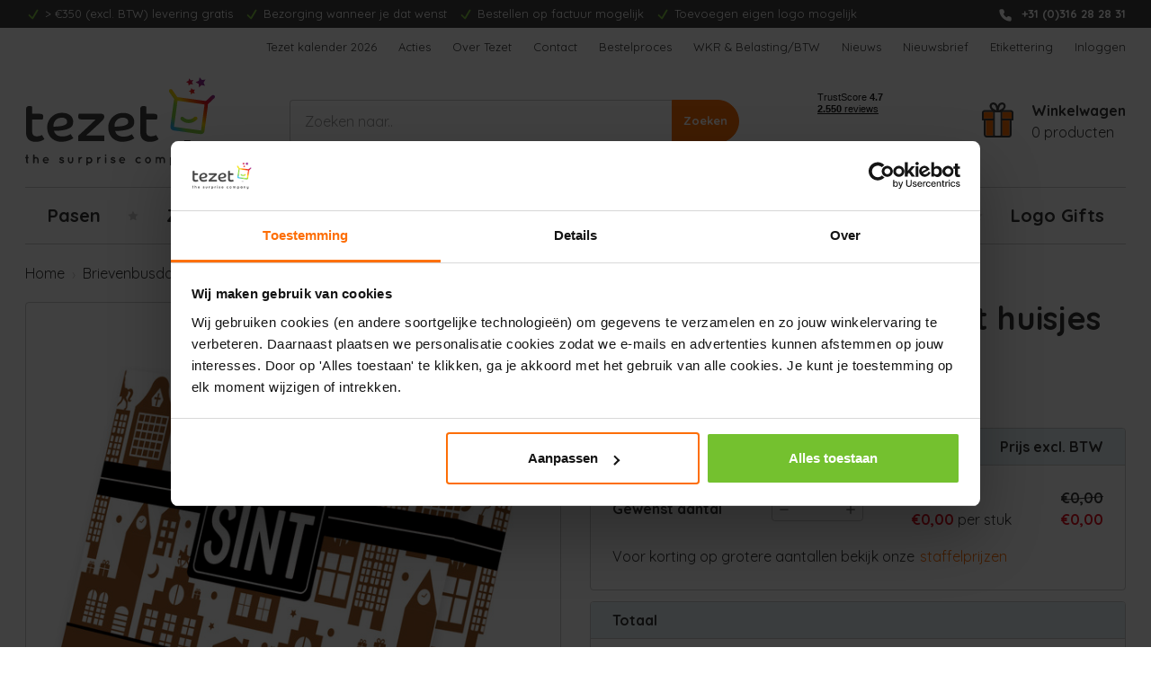

--- FILE ---
content_type: text/html; charset=UTF-8
request_url: https://www.tezet.nl/brievenbusdoos-huisjes-sint/
body_size: 24217
content:










<!DOCTYPE html>
<html class="no-js" lang="nl">
    <head>
        <title>Brievenbusdoos, huisjes Sint online bestellen | Tezet.nl</title>
        <link rel="dns-prefetch preconnect" href="https://cdn11.bigcommerce.com/s-fkvvfy1zr1" crossorigin><link rel="dns-prefetch preconnect" href="https://fonts.googleapis.com/" crossorigin><link rel="dns-prefetch preconnect" href="https://fonts.gstatic.com/" crossorigin>
        <meta property="product:price:amount" content="2.25" /><meta property="product:price:currency" content="EUR" /><meta property="og:url" content="https://www.tezet.nl/brievenbusdoos-huisjes-sint/" /><meta property="og:site_name" content="Tezet" /><meta name="keywords" content="personeelsgeschenken"><meta name="description" content="Bestel uw -Brievenbusdoos, huisjes Sint nu eenvoudig online op Tezet.nl. Scherp geprijsd en altijd uit voorraad leverbaar!"><link rel='canonical' href='https://www.tezet.nl/brievenbusdoos-huisjes-sint/' /><meta name='platform' content='bigcommerce.stencil' /><meta property="og:type" content="product" />
<meta property="og:title" content="Brievenbusdoos Sint, met huisjes" />
<meta property="og:description" content="Bestel uw -Brievenbusdoos, huisjes Sint nu eenvoudig online op Tezet.nl. Scherp geprijsd en altijd uit voorraad leverbaar!" />
<meta property="og:image" content="https://cdn11.bigcommerce.com/s-fkvvfy1zr1/products/1231/images/5565/s654_main_or_1__15263.1676373748.386.513.jpg?c=1" />
<meta property="og:availability" content="instock" />
<meta property="pinterest:richpins" content="enabled" />
        
         

        <link href="https://cdn11.bigcommerce.com/s-fkvvfy1zr1/product_images/favicon.png?t&#x3D;1685450624" rel="shortcut icon">
        <meta name="viewport" content="width=device-width, initial-scale=1">

        <script>
            document.documentElement.className = document.documentElement.className.replace('no-js', 'js');
        </script>

        <script>
    function browserSupportsAllFeatures() {
        return window.Promise
            && window.fetch
            && window.URL
            && window.URLSearchParams
            && window.WeakMap
            // object-fit support
            && ('objectFit' in document.documentElement.style);
    }

    function loadScript(src) {
        var js = document.createElement('script');
        js.src = src;
        js.onerror = function () {
            console.error('Failed to load polyfill script ' + src);
        };
        document.head.appendChild(js);
    }

    if (!browserSupportsAllFeatures()) {
        loadScript('https://cdn11.bigcommerce.com/s-fkvvfy1zr1/stencil/498a7340-b3c4-013d-b751-16a00361bb43/e/871a68a0-1e6f-013c-997a-0e93460e7f3d/dist/theme-bundle.polyfills.js');
    }
</script>
        <script>window.consentManagerTranslations = `{"locale":"nl","locales":{"consent_manager.data_collection_warning":"nl","consent_manager.accept_all_cookies":"nl","consent_manager.gdpr_settings":"nl","consent_manager.data_collection_preferences":"nl","consent_manager.manage_data_collection_preferences":"nl","consent_manager.use_data_by_cookies":"nl","consent_manager.data_categories_table":"nl","consent_manager.allow":"nl","consent_manager.accept":"nl","consent_manager.deny":"nl","consent_manager.dismiss":"nl","consent_manager.reject_all":"nl","consent_manager.category":"nl","consent_manager.purpose":"nl","consent_manager.functional_category":"nl","consent_manager.functional_purpose":"nl","consent_manager.analytics_category":"nl","consent_manager.analytics_purpose":"nl","consent_manager.targeting_category":"nl","consent_manager.advertising_category":"nl","consent_manager.advertising_purpose":"nl","consent_manager.essential_category":"nl","consent_manager.esential_purpose":"nl","consent_manager.yes":"nl","consent_manager.no":"nl","consent_manager.not_available":"nl","consent_manager.cancel":"nl","consent_manager.save":"nl","consent_manager.back_to_preferences":"nl","consent_manager.close_without_changes":"nl","consent_manager.unsaved_changes":"nl","consent_manager.by_using":"nl","consent_manager.agree_on_data_collection":"nl","consent_manager.change_preferences":"nl","consent_manager.cancel_dialog_title":"nl","consent_manager.privacy_policy":"nl","consent_manager.allow_category_tracking":"nl","consent_manager.disallow_category_tracking":"nl"},"translations":{"consent_manager.data_collection_warning":"Wij gebruiken cookies (en andere soortgelijke technologieën) om gegevens te verzamelen en zo jouw winkelervaring te verbeteren.","consent_manager.accept_all_cookies":"Alle cookies aanvaarden","consent_manager.gdpr_settings":"Instellingen","consent_manager.data_collection_preferences":"Voorkeuren voor het verzamelen van gegevens op de website","consent_manager.manage_data_collection_preferences":"Voorkeuren voor het verzamelen van gegevens op de website beheren","consent_manager.use_data_by_cookies":" gebruikt door cookies en JavaScript-bibliotheken verzamelde gegevens om jouw winkelervaring te verbeteren.","consent_manager.data_categories_table":"In de onderstaande tabel wordt per categorie aangegeven hoe wij deze gegevens gebruiken. Om een categorie van gegevensverzameling uit te schakelen, selecteer je 'Nee' en sla je jouw voorkeuren op.","consent_manager.allow":"Toestaan","consent_manager.accept":"accepteren","consent_manager.deny":"Weigeren","consent_manager.dismiss":"Sluiten","consent_manager.reject_all":"Alles afwijzen","consent_manager.category":"Categorie","consent_manager.purpose":"Doel","consent_manager.functional_category":"Functioneel","consent_manager.functional_purpose":"Maken extra functies mogelijk, zoals video's en livechat. Als je deze niet toestaat, werken sommige of al deze functies mogelijk niet correct.","consent_manager.analytics_category":"Analyses","consent_manager.analytics_purpose":"Leveren statistieken over websitegebruik, bijvoorbeeld webanalytics, zodat we deze website steeds kunnen verbeteren.","consent_manager.targeting_category":"Targeting","consent_manager.advertising_category":"Reclame","consent_manager.advertising_purpose":"Worden gebruikt om profielen aan te maken of inhoud te personaliseren om jouw winkelervaring te verbeteren.","consent_manager.essential_category":"Essentieel","consent_manager.esential_purpose":"Essentieel voor het functioneren van de site en de gevraagde diensten, maar voeren geen extra of secundaire functies uit.","consent_manager.yes":"Ja","consent_manager.no":"Nee","consent_manager.not_available":"N.v.t.","consent_manager.cancel":"Annuleren","consent_manager.save":"Opslaan","consent_manager.back_to_preferences":"Terug naar Voorkeuren","consent_manager.close_without_changes":"Je hebt niet-opgeslagen wijzigingen aan jouw voorkeuren voor gegevensverzameling. Weet je zeker dat je wilt afsluiten zonder op te slaan?","consent_manager.unsaved_changes":"Je hebt niet-opgeslagen wijzigingen","consent_manager.by_using":"Door onze website te gebruiken, ga je akkoord met onze","consent_manager.agree_on_data_collection":"Door onze website te gebruiken, ga je akkoord met het verzamelen van gegevens zoals beschreven in ons ","consent_manager.change_preferences":"Je kunt jouw voorkeuren op elk moment wijzigen","consent_manager.cancel_dialog_title":"Weet je zeker dat je jouw instellingen wilt annuleren?","consent_manager.privacy_policy":"Privacybeleid","consent_manager.allow_category_tracking":"Tracking van [CATEGORY_NAME] toestaan","consent_manager.disallow_category_tracking":"Tracking van [CATEGORY_NAME] weigeren"}}`;</script>
        <script>window.__bc__ = JSON.parse("{\"productCategories\":[],\"productId\":1231,\"sku\":\"s654\",\"canPurchase\":true,\"minPurchaseQuantity\":0,\"maxPurchaseQuantity\":0,\"price\":2.25,\"productTitle\":\"Brievenbusdoos Sint, met huisjes\",\"categories\":[],\"productBulkDiscountRates\":[{\"type\":\"fixed\",\"min\":1,\"max\":0,\"discount\":{\"formatted\":\"€2,25\",\"value\":2.25,\"currency\":\"EUR\"}}],\"shared\":{\"dummy_zip_code\":\"0000\",\"country_id_nl\":150},\"channel\":{\"name\":\"Tezet\",\"api\":{\"storefront_api\":\"https://tezet-prod-storefrontapi.azurewebsites.net\",\"postcode_api\":\"https://shared-prod-postalcodeapi.azurewebsites.net/v1/address\",\"postcode_api_key\":\"5bafa7cd-538e-4ae2-9b1a-400a09aa2a26\"}},\"storefrontApiToken\":\"eyJ0eXAiOiJKV1QiLCJhbGciOiJFUzI1NiJ9.eyJjaWQiOlsxXSwiY29ycyI6WyJodHRwczovL3d3dy50ZXpldC5ubCJdLCJlYXQiOjE3NzAwOTg4MTYsImlhdCI6MTc2OTkyNjAxNiwiaXNzIjoiQkMiLCJzaWQiOjEwMDI3OTc3NzQsInN1YiI6IkJDIiwic3ViX3R5cGUiOjAsInRva2VuX3R5cGUiOjF9.fIKp03VkoDBEyYN7_YrKhmXGNh5-gokb1ysd8UBP96BK88XJwkpAU8k-K-WLPgCqBbAKybz9mkHWIaQ0OuHaJw\"}");</script>

        <script>
            window.lazySizesConfig = window.lazySizesConfig || {};
            window.lazySizesConfig.loadMode = 1;
        </script>
        <script async src="https://cdn11.bigcommerce.com/s-fkvvfy1zr1/stencil/498a7340-b3c4-013d-b751-16a00361bb43/e/871a68a0-1e6f-013c-997a-0e93460e7f3d/dist/theme-bundle.head_async.js"></script>
        
        <link href="https://fonts.googleapis.com/css?family=Quicksand:700,400&display=block" rel="stylesheet">
        
        <script async src="https://cdn11.bigcommerce.com/s-fkvvfy1zr1/stencil/498a7340-b3c4-013d-b751-16a00361bb43/e/871a68a0-1e6f-013c-997a-0e93460e7f3d/dist/theme-bundle.font.js"></script>

        <link data-stencil-stylesheet href="https://cdn11.bigcommerce.com/s-fkvvfy1zr1/stencil/498a7340-b3c4-013d-b751-16a00361bb43/e/871a68a0-1e6f-013c-997a-0e93460e7f3d/css/theme-e5815a10-e01e-013e-c739-7ab2fe68381a.css" rel="stylesheet">

        <!-- Start Tracking Code for analytics_googleanalytics4 -->

<script data-cfasync="false" src="https://cdn11.bigcommerce.com/shared/js/google_analytics4_bodl_subscribers-358423becf5d870b8b603a81de597c10f6bc7699.js" integrity="sha256-gtOfJ3Avc1pEE/hx6SKj/96cca7JvfqllWA9FTQJyfI=" crossorigin="anonymous"></script>
<script data-cfasync="false">
  (function () {
    window.dataLayer = window.dataLayer || [];

    function gtag(){
        dataLayer.push(arguments);
    }

    function initGA4(event) {
         function setupGtag() {
            function configureGtag() {
                gtag('js', new Date());
                gtag('set', 'developer_id.dMjk3Nj', true);
                gtag('config', 'G-06GEL33ECV');
            }

            var script = document.createElement('script');

            script.src = 'https://www.googletagmanager.com/gtag/js?id=G-06GEL33ECV';
            script.async = true;
            script.onload = configureGtag;

            document.head.appendChild(script);
        }

        setupGtag();

        if (typeof subscribeOnBodlEvents === 'function') {
            subscribeOnBodlEvents('G-06GEL33ECV', false);
        }

        window.removeEventListener(event.type, initGA4);
    }

    

    var eventName = document.readyState === 'complete' ? 'consentScriptsLoaded' : 'DOMContentLoaded';
    window.addEventListener(eventName, initGA4, false);
  })()
</script>

<!-- End Tracking Code for analytics_googleanalytics4 -->

<!-- Start Tracking Code for analytics_siteverification -->

<meta name="google-site-verification" content="XZtTJ3tq0HZvCFCslbspOBEu-aEn3rAQOy_lbNL9Bf8" />

<!-- End Tracking Code for analytics_siteverification -->

<!-- Start Tracking Code for analytics_visualwebsiteoptimizer -->

<!-- Start VWO Async SmartCode -->
<link rel="preconnect" href="https://dev.visualwebsiteoptimizer.com" />
<script type='text/javascript' id='vwoCode'>
window._vwo_code || (function() {
var account_id=217863,
version=2.1,
settings_tolerance=2000,
hide_element='body',
hide_element_style = 'opacity:0 !important;filter:alpha(opacity=0) !important;background:none !important',
/* DO NOT EDIT BELOW THIS LINE */
f=false,w=window,d=document,v=d.querySelector('#vwoCode'),cK='_vwo_'+account_id+'_settings',cc={};try{var c=JSON.parse(localStorage.getItem('_vwo_'+account_id+'_config'));cc=c&&typeof c==='object'?c:{}}catch(e){}var stT=cc.stT==='session'?w.sessionStorage:w.localStorage;code={use_existing_jquery:function(){return typeof use_existing_jquery!=='undefined'?use_existing_jquery:undefined},library_tolerance:function(){return typeof library_tolerance!=='undefined'?library_tolerance:undefined},settings_tolerance:function(){return cc.sT||settings_tolerance},hide_element_style:function(){return'{'+(cc.hES||hide_element_style)+'}'},hide_element:function(){if(performance.getEntriesByName('first-contentful-paint')[0]){return''}return typeof cc.hE==='string'?cc.hE:hide_element},getVersion:function(){return version},finish:function(e){if(!f){f=true;var t=d.getElementById('_vis_opt_path_hides');if(t)t.parentNode.removeChild(t);if(e)(new Image).src='https://dev.visualwebsiteoptimizer.com/ee.gif?a='+account_id+e}},finished:function(){return f},addScript:function(e){var t=d.createElement('script');t.type='text/javascript';if(e.src){t.src=e.src}else{t.text=e.text}d.getElementsByTagName('head')[0].appendChild(t)},load:function(e,t){var i=this.getSettings(),n=d.createElement('script'),r=this;t=t||{};if(i){n.textContent=i;d.getElementsByTagName('head')[0].appendChild(n);if(!w.VWO||VWO.caE){stT.removeItem(cK);r.load(e)}}else{var o=new XMLHttpRequest;o.open('GET',e,true);o.withCredentials=!t.dSC;o.responseType=t.responseType||'text';o.onload=function(){if(t.onloadCb){return t.onloadCb(o,e)}if(o.status===200){_vwo_code.addScript({text:o.responseText})}else{_vwo_code.finish('&e=loading_failure:'+e)}};o.onerror=function(){if(t.onerrorCb){return t.onerrorCb(e)}_vwo_code.finish('&e=loading_failure:'+e)};o.send()}},getSettings:function(){try{var e=stT.getItem(cK);if(!e){return}e=JSON.parse(e);if(Date.now()>e.e){stT.removeItem(cK);return}return e.s}catch(e){return}},init:function(){if(d.URL.indexOf('__vwo_disable__')>-1)return;var e=this.settings_tolerance();w._vwo_settings_timer=setTimeout(function(){_vwo_code.finish();stT.removeItem(cK)},e);var t;if(this.hide_element()!=='body'){t=d.createElement('style');var i=this.hide_element(),n=i?i+this.hide_element_style():'',r=d.getElementsByTagName('head')[0];t.setAttribute('id','_vis_opt_path_hides');v&&t.setAttribute('nonce',v.nonce);t.setAttribute('type','text/css');if(t.styleSheet)t.styleSheet.cssText=n;else t.appendChild(d.createTextNode(n));r.appendChild(t)}else{t=d.getElementsByTagName('head')[0];var n=d.createElement('div');n.style.cssText='z-index: 2147483647 !important;position: fixed !important;left: 0 !important;top: 0 !important;width: 100% !important;height: 100% !important;background: white !important;';n.setAttribute('id','_vis_opt_path_hides');n.classList.add('_vis_hide_layer');t.parentNode.insertBefore(n,t.nextSibling)}var o='https://dev.visualwebsiteoptimizer.com/j.php?a='+account_id+'&u='+encodeURIComponent(d.URL)+'&vn='+version;if(w.location.search.indexOf('_vwo_xhr')!==-1){this.addScript({src:o})}else{this.load(o+'&x=true')}}};w._vwo_code=code;code.init();})();
</script>
<!-- End VWO Async SmartCode -->

<!-- End Tracking Code for analytics_visualwebsiteoptimizer -->


<script type="text/javascript">
var BCData = {"product_attributes":{"sku":"s654","upc":null,"mpn":null,"gtin":null,"weight":null,"base":true,"image":null,"price":{"without_tax":{"formatted":"\u20ac2,25","value":2.25,"currency":"EUR"},"tax_label":"BTW"},"stock":null,"instock":true,"stock_message":null,"purchasable":true,"purchasing_message":null,"call_for_price_message":null}};
</script>
<script> (function(w,d,s,l,i){w[l]=w[l]||[];w[l].push({'gtm.start':
new Date().getTime(),event:'gtm.js'});var f=d.getElementsByTagName(s)[0],
j=d.createElement(s),dl=l!='dataLayer'?'&l='+l:'';j.async=true;j.src=
'https://dd.tezet.nl/dd.js?id='+i+dl;f.parentNode.insertBefore(j,f);
})(window,document,'script','dataLayer','DD-NJB4B8'); </script><script>
           
window.dataLayer = window.dataLayer || [];
    
function pushSiteWideVars() {
	var bcPageType = 'product'
	var customerId = ''

	var gaPageType = '';

	if (bcPageType.startsWith('account_')) {
		gaPageType = 'account'
	}
	else {
		switch(bcPageType) {
			case 'default':
				gaPageType = 'home'
				break;
			case 'category':
				gaPageType = 'category'
				break;
			case 'product':
				gaPageType = 'detail'
				break;
			case 'cart':
				gaPageType = 'cart'
				break;
			case 'checkout':
				gaPageType = 'checkout'
				break;
			case 'search':
				gaPageType = 'search'
				break;
			case 'blog':
			case 'blog_post':
			case 'brand':
			case 'brands':
			case 'page':
				gaPageType = 'content'
				break;
			default:
				gaPageType = ''
		}
	}

	dataLayer.push({
		'user_id': customerId,
		'login_status': customerId !== '' ? 'logged in' : 'logged out',
		'page_type': gaPageType
	});
}

pushSiteWideVars();

</script><script defer src="//filter.freshclick.co.uk/assets/client/freshclick-filter-new.js"  data-site="fkvvfy1zr1" data-customer-group="0" data-cat="" data-brand="" data-channel-id="1" id="fresh_filter"></script><script type="text/javascript">  window.freshclick_filter_configurations = "{\"search\":{\"is_search\":\"1\",\"search_container\":\"[data-quick-search-form] input\",\"is_search_ajax\":\"1\",\"filter_color\":\"#FD6D06\",\"login_for_price\":\"0\",\"login_for_price_text\":\"\",\"search_start\":\"3\",\"column_type\":\"2\",\"enterprise_search_style\":\"1\",\"is_auto_search\":\"1\",\"auto_search_wait_time\":\"600\",\"is_trending_now\":\"0\",\"is_recent_search\":\"0\",\"recent_search_language\":\"Recente zoekopdrachten\",\"trending_now_language\":\"Trending Searches\",\"trending_now_search_count\":\"5\",\"trending_array\":[],\"search_category\":\"false\",\"search_js\":\"\"}}"; </script><!-- begin Convert Experiences code--><script type="text/javascript" src="//cdn-4.convertexperiments.com/v1/js/100412076-100417050.js?environment=production"></script><!-- end Convert Experiences code -->
 <script data-cfasync="false" src="https://microapps.bigcommerce.com/bodl-events/1.9.4/index.js" integrity="sha256-Y0tDj1qsyiKBRibKllwV0ZJ1aFlGYaHHGl/oUFoXJ7Y=" nonce="" crossorigin="anonymous"></script>
 <script data-cfasync="false" nonce="">

 (function() {
    function decodeBase64(base64) {
       const text = atob(base64);
       const length = text.length;
       const bytes = new Uint8Array(length);
       for (let i = 0; i < length; i++) {
          bytes[i] = text.charCodeAt(i);
       }
       const decoder = new TextDecoder();
       return decoder.decode(bytes);
    }
    window.bodl = JSON.parse(decodeBase64("[base64]"));
 })()

 </script>

<script nonce="">
(function () {
    var xmlHttp = new XMLHttpRequest();

    xmlHttp.open('POST', 'https://bes.gcp.data.bigcommerce.com/nobot');
    xmlHttp.setRequestHeader('Content-Type', 'application/json');
    xmlHttp.send('{"store_id":"1002797774","timezone_offset":"1.0","timestamp":"2026-02-01T23:33:08.60251600Z","visit_id":"80f21730-1982-4095-9e34-8531bf44b835","channel_id":1}');
})();
</script>


        <script type="text/javascript" src="//widget.trustpilot.com/bootstrap/v5/tp.widget.bootstrap.min.js" async></script>
    </head>
    <body>
        <svg data-src="https://cdn11.bigcommerce.com/s-fkvvfy1zr1/stencil/498a7340-b3c4-013d-b751-16a00361bb43/e/871a68a0-1e6f-013c-997a-0e93460e7f3d/img/icon-sprite.svg" class="icons-svg-sprite"></svg>

        <div class="topbar">
    <div class="container">
            <ul class="usps">
            <li>
            <i class="icon" aria-hidden="true">
                <svg><use xlink:href="#icon-check" /></svg>
            </i>
            <span>&gt; €350 (excl. BTW) levering gratis</span>
    </li>
            <li>
            <i class="icon" aria-hidden="true">
                <svg><use xlink:href="#icon-check" /></svg>
            </i>
            <span>Bezorging wanneer je dat wenst</span>
    </li>
            <li>
            <i class="icon" aria-hidden="true">
                <svg><use xlink:href="#icon-check" /></svg>
            </i>
            <span>Bestellen op factuur mogelijk</span>
    </li>
            <li>
            <i class="icon" aria-hidden="true">
                <svg><use xlink:href="#icon-check" /></svg>
            </i>
            <span>Toevoegen eigen logo mogelijk</span>
    </li>
    </ul>

            <div class="topbar-info">
                <a href="tel:+31 (0)316 28 28 31">
                    <i class="icon" aria-hidden="true">
                        <svg><use xlink:href="#icon-phone" /></svg>
                    </i>
                    <b>+31 (0)316 28 28 31</b>
                </a>
            </div>
    </div>
</div>

<header class="header" role="banner">
    <a href="#" class="mobileMenu-toggle" data-mobile-menu-toggle="menu">
        <span class="mobileMenu-toggleIcon">Toggle menu</span>
    </a>

    <div class="header-navigation">
        <nav class="navUser">
        
    <ul class="navUser-section navUser-section--alt">
            <li class="navUser-item">
                <a class="navUser-action" href="https://www.tezet.nl/tezet-kalender-2026/" aria-label="Tezet kalender 2026">
                    Tezet kalender 2026
                </a>
            </li>
            <li class="navUser-item">
                <a class="navUser-action" href="https://www.tezet.nl/acties/" aria-label="Acties">
                    Acties
                </a>
            </li>
            <li class="navUser-item">
                <a class="navUser-action" href="https://www.tezet.nl/verhaal-van-Tezet/" aria-label="Over Tezet">
                    Over Tezet
                </a>
            </li>
            <li class="navUser-item">
                <a class="navUser-action" href="https://www.tezet.nl/contact/" aria-label="Contact">
                    Contact
                </a>
            </li>
            <li class="navUser-item">
                <a class="navUser-action" href="https://www.tezet.nl/bestelproces/" aria-label="Bestelproces">
                    Bestelproces
                </a>
            </li>
            <li class="navUser-item">
                <a class="navUser-action" href="https://www.tezet.nl/wkr-belasting-btw/" aria-label="WKR &amp; Belasting/BTW">
                    WKR &amp; Belasting/BTW
                </a>
            </li>
            <li class="navUser-item">
                <a class="navUser-action" href="https://www.tezet.nl/nieuws/" aria-label="Nieuws">
                    Nieuws
                </a>
            </li>
            <li class="navUser-item">
                <a class="navUser-action" href="https://www.tezet.nl/nieuwsbrief-aanmelden/" aria-label="Nieuwsbrief">
                    Nieuwsbrief
                </a>
            </li>
            <li class="navUser-item">
                <a class="navUser-action" href="https://www.tezet.nl/etikettering/" aria-label="Etikettering">
                    Etikettering
                </a>
            </li>
        
        


            <li class="navUser-item">
                <a class="navUser-action"
                href="/login.php"
                aria-label="Inloggen"
                >
                    Inloggen
                </a>
            </li>

        <li class="navUser-item navUser-item--cart">
            <a class="navUser-action" href="/cart.php" aria-label="Winkelwagen met 0 producten">
                <img class="cart-image" src="https://cdn11.bigcommerce.com/s-fkvvfy1zr1/stencil/498a7340-b3c4-013d-b751-16a00361bb43/e/871a68a0-1e6f-013c-997a-0e93460e7f3d/img/cart.svg" alt="" width="43" height="39">
                <span class="countPill cart-quantity"></span>
            </a>
        </li>
    </ul>
</nav>
    </div>

    <div class="header-wrapper">
        <div class="header-logo">
            <a href="https://www.tezet.nl/" class="header-logo__link" data-header-logo-link>
    <img class="header-logo-image" src="https://cdn11.bigcommerce.com/s-fkvvfy1zr1/stencil/498a7340-b3c4-013d-b751-16a00361bb43/e/871a68a0-1e6f-013c-997a-0e93460e7f3d/img/logo.svg" alt="Tezet" width="211" height="97.578">
</a>
        </div>

        <div class="header-search">
            <form class="form u-mb-0" onsubmit="return false" data-url="/search.php" data-quick-search-form>
    <fieldset class="form-fieldset">
        <div class="form-field form-field--grouped u-mb-0">
            <input
                class="form-input"
                data-search-quick
                name="nav-quick-search"
                id="nav-quick-search"
                data-error-message="Zoekveld mag niet leeg zijn."
                placeholder="Zoeken naar.."
                autocomplete="off"
            >
            <input class="button button--primary u-mb-0" type="submit" value="Zoeken">
        </div>
    </fieldset>
</form>

<section class="quickSearchResults" data-bind="html: results"></section>

<p role="status"
    aria-live="polite"
    class="aria-description--hidden"
    data-search-aria-message-predefined-text="producten gevonden voor"
></p>        </div>

        <div class="header-content">
            <div data-content-region="header_content--global"><div data-layout-id="bbe16f8d-b904-46db-9d95-2748c7aa8ab9">       <div data-sub-layout-container="0a33c6a5-a0c4-4755-93da-acfa00a96aee" data-layout-name="Layout">
    <style data-container-styling="0a33c6a5-a0c4-4755-93da-acfa00a96aee">
        [data-sub-layout-container="0a33c6a5-a0c4-4755-93da-acfa00a96aee"] {
            box-sizing: border-box;
            display: flex;
            flex-wrap: wrap;
            z-index: 0;
            position: relative;
            height: ;
            padding-top: 0px;
            padding-right: 0px;
            padding-bottom: 0px;
            padding-left: 0px;
            margin-top: 0px;
            margin-right: 0px;
            margin-bottom: 0px;
            margin-left: 0px;
            border-width: 0px;
            border-style: solid;
            border-color: #333333;
        }

        [data-sub-layout-container="0a33c6a5-a0c4-4755-93da-acfa00a96aee"]:after {
            display: block;
            position: absolute;
            top: 0;
            left: 0;
            bottom: 0;
            right: 0;
            background-size: cover;
            z-index: auto;
        }
    </style>

    <div data-sub-layout="71679680-3a4e-4bf2-ba4e-9dece3bab205">
        <style data-column-styling="71679680-3a4e-4bf2-ba4e-9dece3bab205">
            [data-sub-layout="71679680-3a4e-4bf2-ba4e-9dece3bab205"] {
                display: flex;
                flex-direction: column;
                box-sizing: border-box;
                flex-basis: 100%;
                max-width: 100%;
                z-index: 0;
                position: relative;
                height: ;
                padding-top: 0px;
                padding-right: 10.5px;
                padding-bottom: 0px;
                padding-left: 10.5px;
                margin-top: 0px;
                margin-right: 0px;
                margin-bottom: 0px;
                margin-left: 0px;
                border-width: 0px;
                border-style: solid;
                border-color: #333333;
                justify-content: ;
            }
            [data-sub-layout="71679680-3a4e-4bf2-ba4e-9dece3bab205"]:after {
                display: block;
                position: absolute;
                top: 0;
                left: 0;
                bottom: 0;
                right: 0;
                background-size: cover;
                z-index: auto;
            }
            @media only screen and (max-width: 700px) {
                [data-sub-layout="71679680-3a4e-4bf2-ba4e-9dece3bab205"] {
                    flex-basis: 100%;
                    max-width: 100%;
                }
            }
        </style>
        <div data-widget-id="63b6ef77-474b-4f49-865c-f5f58982956b" data-placement-id="4f7551bb-f77b-49e2-af7d-b14a9093321e" data-placement-status="ACTIVE"><div class="trustpilot-widget" data-locale="nl-NL" data-template-id="53aa8807dec7e10d38f59f32" data-businessunit-id="4edf78a4000064000511c3d8" data-style-height="90px" data-style-width="120px" data-theme="light">
  <a href="https://nl.trustpilot.com/review/tezet.nl" target="_blank" rel="noopener"></a>
</div>
</div>
    </div>
</div>

</div></div>
        </div>

        <div class="header-cart">
            <a class="header-cart-link" href="/cart.php" aria-label="Winkelwagen met 0 producten">
                <img class="header-cart-image" src="https://cdn11.bigcommerce.com/s-fkvvfy1zr1/stencil/498a7340-b3c4-013d-b751-16a00361bb43/e/871a68a0-1e6f-013c-997a-0e93460e7f3d/img/cart.svg" alt="" width="43" height="39">
                <div>
                    <b class="header-cart-title">Winkelwagen</b>
                    <div><span class="cart-quantity"></span> producten</div>
                </div>
            </a>
        </div>
    </div>

    <div class="navPages-container" id="menu" data-menu>
        <nav class="navPages">
    <div class="navPages-quickSearch">
        <form class="form u-mb-0" onsubmit="return false" data-url="/search.php" data-quick-search-form>
    <fieldset class="form-fieldset">
        <div class="form-field form-field--grouped u-mb-0">
            <input
                class="form-input"
                data-search-quick
                name="nav-menu-quick-search"
                id="nav-menu-quick-search"
                data-error-message="Zoekveld mag niet leeg zijn."
                placeholder="Zoeken naar.."
                autocomplete="off"
            >
            <input class="button button--primary u-mb-0" type="submit" value="Zoeken">
        </div>
    </fieldset>
</form>

<section class="quickSearchResults" data-bind="html: results"></section>

<p role="status"
    aria-live="polite"
    class="aria-description--hidden"
    data-search-aria-message-predefined-text="producten gevonden voor"
></p>    </div>

    <ul class="navPages-list">
            <li class="navPages-item">
                    <a class="navPages-action"
   href="https://www.tezet.nl/pasen/paasgeschenken-pakketten/"
   aria-label="Pasen"
>
    Pasen
</a>            </li>
            <li class="navPages-item">
                    <a class="navPages-action"
   href="https://www.tezet.nl/zomer/zomergeschenken-pakketten/"
   aria-label="Zomer"
>
    Zomer
</a>            </li>
            <li class="navPages-item">
                    <a class="navPages-action"
   href="https://www.tezet.nl/sinterklaas/sinterklaasgeschenken-pakketten/"
   aria-label="Sint"
>
    Sint
</a>            </li>
            <li class="navPages-item">
                    <a class="navPages-action"
   href="https://www.tezet.nl/kerst/kerstgeschenken-pakketten/"
   aria-label="Kerst"
>
    Kerst
</a>            </li>
            <li class="navPages-item">
                    <a class="navPages-action"
   href="https://www.tezet.nl/speciale-dagen/"
   aria-label="Speciale Dagen"
>
    Speciale Dagen
</a>            </li>
            <li class="navPages-item">
                    <a class="navPages-action"
   href="https://www.tezet.nl/brievenbuspakketten/"
   aria-label="Brievenbus"
>
    Brievenbus
</a>            </li>
            <li class="navPages-item">
                    <a class="navPages-action"
   href="https://www.tezet.nl/borrelpakketten/"
   aria-label="Borrelen"
>
    Borrelen
</a>            </li>
            <li class="navPages-item">
                    <a class="navPages-action"
   href="https://www.tezet.nl/logo-gifts/"
   aria-label="Logo Gifts"
>
    Logo Gifts
</a>            </li>
    </ul>
    
    <ul class="navPages-list navPages-list--user">


        

            <li class="navPages-item">
                <a class="navPages-action"
                   href="/login.php"
                   aria-label="Inloggen"
                >
                    Inloggen
                </a>
                    of
                    <a class="navPages-action"
                       href="/login.php?action&#x3D;create_account"
                       aria-label="Registreren"
                    >
                        Registreren
                    </a>
            </li>
    </ul>
</nav>
    </div>
</header>


<div data-content-region="header_bottom--global"></div>
<div data-content-region="header_bottom"></div>
        <main class="body" id="main-content" role="main" data-currency-code="EUR">
     
    <div class="container">
        
    <nav aria-label="Breadcrumb">
    <ol class="breadcrumbs">
                <li class="breadcrumb ">
                    <a class="breadcrumb-label"
                       href="https://www.tezet.nl/"
                       
                    >
                        <span>
                            


                            Home
                        </span>
                    </a>
                </li>
                <li class="breadcrumb is-active">
                    <a class="breadcrumb-label"
                       href="https://www.tezet.nl/brievenbusdoos-huisjes-sint/"
                       aria-current="page"
                    >
                        <span>
                            


                            Brievenbusdoos Sint, met huisjes
                        </span>
                    </a>
                </li>
    </ol>
</nav>

<script type="application/ld+json">
{
    "@context": "https://schema.org",
    "@type": "BreadcrumbList",
    "itemListElement":
    [
        {
            "@type": "ListItem",
            "position": 1,
            "item": {
                "@id": "https://www.tezet.nl/",
                "name": "Home"
            }
        },
        {
            "@type": "ListItem",
            "position": 2,
            "item": {
                "@id": "https://www.tezet.nl/brievenbusdoos-huisjes-sint/",
                "name": "Brievenbusdoos Sint, met huisjes"
            }
        }
    ]
}
</script>


    <div>
        <div class="productView"
    data-event-type="product"
    data-entity-id="1231"
    data-name="Brievenbusdoos Sint, met huisjes"
    data-sku="s654"
    data-product-category=""
    data-product-brand=""
    data-product-price="2.25"
    data-product-variant="single-product-option">


    <section class="productView-images" data-image-gallery>
            <span
    data-carousel-content-change-message
    class="aria-description--hidden"
    aria-live="polite" 
    role="status"></span>
        
        <div class="productView-mobile-info">
            <h1 class="productView-title">Brievenbusdoos Sint, met huisjes</h1>



<div class="productView-deliverydate">
    <div data-product-delivery class="productView-deliverydate-text">
        <span data-product-delivery-date class="productView-deliverydate-date">
            <strong>Leverbaar:</strong>
            vanaf
        </span>
        <i data-product-delivery-icon class="icon" aria-hidden="true">
            <svg>
                <use xlink:href="#icon-information-stroked"/>
            </svg>
        </i>
    </div>

    <div class="produtctView-delivery-infobox u-hide">
        <i data-product-delivery-icon class="icon" aria-hidden="true">
            <svg>
                <use xlink:href="#icon-information"/>
            </svg>
        </i>
        <span>Dit is een indicatie van de levertijd van dit artikel. Voor bedrukte artikelen met bijvoorbeeld een logo geldt dat de levertijd in gaat na goedkeuring van de digitale proef. Voor een exacte levertijd kun je uiteraard contact met ons opnemen: <a href='mailto:studio@tezet.nl'>info@tezet.nl</a> of <a href='tel:0316282831'>0316-282831</a></span>
    </div>
</div>

<div>
    verzendverpakking S654
</div>        </div>

        <figure class="productView-image"
                data-image-gallery-main
                data-zoom-image="https://cdn11.bigcommerce.com/s-fkvvfy1zr1/images/stencil/1280x1280/products/1231/5565/s654_main_or_1__15263.1676373748.jpg?c=1"
                >
            <div class="productView-img-container">
                

                    <a href="https://cdn11.bigcommerce.com/s-fkvvfy1zr1/images/stencil/1280x1280/products/1231/5565/s654_main_or_1__15263.1676373748.jpg?c=1"
                        target="_blank">
                <img src="https://cdn11.bigcommerce.com/s-fkvvfy1zr1/images/stencil/500x659/products/1231/5565/s654_main_or_1__15263.1676373748.jpg?c=1" alt="verzendverpakking S654" title="verzendverpakking S654" data-sizes="auto"
    srcset="https://cdn11.bigcommerce.com/s-fkvvfy1zr1/images/stencil/80w/products/1231/5565/s654_main_or_1__15263.1676373748.jpg?c=1"
data-srcset="https://cdn11.bigcommerce.com/s-fkvvfy1zr1/images/stencil/80w/products/1231/5565/s654_main_or_1__15263.1676373748.jpg?c=1 80w, https://cdn11.bigcommerce.com/s-fkvvfy1zr1/images/stencil/160w/products/1231/5565/s654_main_or_1__15263.1676373748.jpg?c=1 160w, https://cdn11.bigcommerce.com/s-fkvvfy1zr1/images/stencil/320w/products/1231/5565/s654_main_or_1__15263.1676373748.jpg?c=1 320w, https://cdn11.bigcommerce.com/s-fkvvfy1zr1/images/stencil/640w/products/1231/5565/s654_main_or_1__15263.1676373748.jpg?c=1 640w, https://cdn11.bigcommerce.com/s-fkvvfy1zr1/images/stencil/960w/products/1231/5565/s654_main_or_1__15263.1676373748.jpg?c=1 960w, https://cdn11.bigcommerce.com/s-fkvvfy1zr1/images/stencil/1280w/products/1231/5565/s654_main_or_1__15263.1676373748.jpg?c=1 1280w, https://cdn11.bigcommerce.com/s-fkvvfy1zr1/images/stencil/1920w/products/1231/5565/s654_main_or_1__15263.1676373748.jpg?c=1 1920w, https://cdn11.bigcommerce.com/s-fkvvfy1zr1/images/stencil/2560w/products/1231/5565/s654_main_or_1__15263.1676373748.jpg?c=1 2560w"

class="lazyload productView-image--default"

data-main-image />
                    </a>
            </div>
        </figure>
        <ul class="productView-thumbnails" data-slick='{
                "infinite": false,
                "mobileFirst": true,
                "dots": false,
                "accessibility": false,
                "slidesToShow": 5,
                "slidesToScroll": 5,
                "swipeToSlide": true,
                "responsive": [
                    {
                        "breakpoint": 550,
                        "settings": {
                            "slidesToShow": 5,
                            "slidesToScroll": 5
                        }
                    },
                    {
                        "breakpoint": 0,
                        "settings": {
                            "slidesToShow": 3,
                            "slidesToScroll": 3
                        }
                    }
                ]
            }'>
                <li class="productView-thumbnail">
                    <a
                        class="productView-thumbnail-link"
                        href="https://cdn11.bigcommerce.com/s-fkvvfy1zr1/images/stencil/1280x1280/products/1231/5565/s654_main_or_1__15263.1676373748.jpg?c=1"
                        data-image-gallery-item
                        data-image-gallery-new-image-url="https://cdn11.bigcommerce.com/s-fkvvfy1zr1/images/stencil/500x659/products/1231/5565/s654_main_or_1__15263.1676373748.jpg?c=1"
                        data-image-gallery-new-image-srcset="https://cdn11.bigcommerce.com/s-fkvvfy1zr1/images/stencil/80w/products/1231/5565/s654_main_or_1__15263.1676373748.jpg?c=1 80w, https://cdn11.bigcommerce.com/s-fkvvfy1zr1/images/stencil/160w/products/1231/5565/s654_main_or_1__15263.1676373748.jpg?c=1 160w, https://cdn11.bigcommerce.com/s-fkvvfy1zr1/images/stencil/320w/products/1231/5565/s654_main_or_1__15263.1676373748.jpg?c=1 320w, https://cdn11.bigcommerce.com/s-fkvvfy1zr1/images/stencil/640w/products/1231/5565/s654_main_or_1__15263.1676373748.jpg?c=1 640w, https://cdn11.bigcommerce.com/s-fkvvfy1zr1/images/stencil/960w/products/1231/5565/s654_main_or_1__15263.1676373748.jpg?c=1 960w, https://cdn11.bigcommerce.com/s-fkvvfy1zr1/images/stencil/1280w/products/1231/5565/s654_main_or_1__15263.1676373748.jpg?c=1 1280w, https://cdn11.bigcommerce.com/s-fkvvfy1zr1/images/stencil/1920w/products/1231/5565/s654_main_or_1__15263.1676373748.jpg?c=1 1920w, https://cdn11.bigcommerce.com/s-fkvvfy1zr1/images/stencil/2560w/products/1231/5565/s654_main_or_1__15263.1676373748.jpg?c=1 2560w"
                        data-image-gallery-zoom-image-url="https://cdn11.bigcommerce.com/s-fkvvfy1zr1/images/stencil/1280x1280/products/1231/5565/s654_main_or_1__15263.1676373748.jpg?c=1"
                    >
                    <img src="https://cdn11.bigcommerce.com/s-fkvvfy1zr1/images/stencil/50x50/products/1231/5565/s654_main_or_1__15263.1676373748.jpg?c=1" alt="verzendverpakking S654" title="verzendverpakking S654" data-sizes="auto"
    srcset="https://cdn11.bigcommerce.com/s-fkvvfy1zr1/images/stencil/80w/products/1231/5565/s654_main_or_1__15263.1676373748.jpg?c=1"
data-srcset="https://cdn11.bigcommerce.com/s-fkvvfy1zr1/images/stencil/80w/products/1231/5565/s654_main_or_1__15263.1676373748.jpg?c=1 80w, https://cdn11.bigcommerce.com/s-fkvvfy1zr1/images/stencil/160w/products/1231/5565/s654_main_or_1__15263.1676373748.jpg?c=1 160w, https://cdn11.bigcommerce.com/s-fkvvfy1zr1/images/stencil/320w/products/1231/5565/s654_main_or_1__15263.1676373748.jpg?c=1 320w, https://cdn11.bigcommerce.com/s-fkvvfy1zr1/images/stencil/640w/products/1231/5565/s654_main_or_1__15263.1676373748.jpg?c=1 640w, https://cdn11.bigcommerce.com/s-fkvvfy1zr1/images/stencil/960w/products/1231/5565/s654_main_or_1__15263.1676373748.jpg?c=1 960w, https://cdn11.bigcommerce.com/s-fkvvfy1zr1/images/stencil/1280w/products/1231/5565/s654_main_or_1__15263.1676373748.jpg?c=1 1280w, https://cdn11.bigcommerce.com/s-fkvvfy1zr1/images/stencil/1920w/products/1231/5565/s654_main_or_1__15263.1676373748.jpg?c=1 1920w, https://cdn11.bigcommerce.com/s-fkvvfy1zr1/images/stencil/2560w/products/1231/5565/s654_main_or_1__15263.1676373748.jpg?c=1 2560w"

class="lazyload"

 />
                    </a>
                </li>
                <li class="productView-thumbnail">
                    <a
                        class="productView-thumbnail-link"
                        href="https://cdn11.bigcommerce.com/s-fkvvfy1zr1/images/stencil/1280x1280/products/1231/5568/s654_logolabel_or_1__69824.1676373749.jpg?c=1"
                        data-image-gallery-item
                        data-image-gallery-new-image-url="https://cdn11.bigcommerce.com/s-fkvvfy1zr1/images/stencil/500x659/products/1231/5568/s654_logolabel_or_1__69824.1676373749.jpg?c=1"
                        data-image-gallery-new-image-srcset="https://cdn11.bigcommerce.com/s-fkvvfy1zr1/images/stencil/80w/products/1231/5568/s654_logolabel_or_1__69824.1676373749.jpg?c=1 80w, https://cdn11.bigcommerce.com/s-fkvvfy1zr1/images/stencil/160w/products/1231/5568/s654_logolabel_or_1__69824.1676373749.jpg?c=1 160w, https://cdn11.bigcommerce.com/s-fkvvfy1zr1/images/stencil/320w/products/1231/5568/s654_logolabel_or_1__69824.1676373749.jpg?c=1 320w, https://cdn11.bigcommerce.com/s-fkvvfy1zr1/images/stencil/640w/products/1231/5568/s654_logolabel_or_1__69824.1676373749.jpg?c=1 640w, https://cdn11.bigcommerce.com/s-fkvvfy1zr1/images/stencil/960w/products/1231/5568/s654_logolabel_or_1__69824.1676373749.jpg?c=1 960w, https://cdn11.bigcommerce.com/s-fkvvfy1zr1/images/stencil/1280w/products/1231/5568/s654_logolabel_or_1__69824.1676373749.jpg?c=1 1280w, https://cdn11.bigcommerce.com/s-fkvvfy1zr1/images/stencil/1920w/products/1231/5568/s654_logolabel_or_1__69824.1676373749.jpg?c=1 1920w, https://cdn11.bigcommerce.com/s-fkvvfy1zr1/images/stencil/2560w/products/1231/5568/s654_logolabel_or_1__69824.1676373749.jpg?c=1 2560w"
                        data-image-gallery-zoom-image-url="https://cdn11.bigcommerce.com/s-fkvvfy1zr1/images/stencil/1280x1280/products/1231/5568/s654_logolabel_or_1__69824.1676373749.jpg?c=1"
                    >
                    <img src="https://cdn11.bigcommerce.com/s-fkvvfy1zr1/images/stencil/50x50/products/1231/5568/s654_logolabel_or_1__69824.1676373749.jpg?c=1" alt="verzendverpakking S654" title="verzendverpakking S654" data-sizes="auto"
    srcset="https://cdn11.bigcommerce.com/s-fkvvfy1zr1/images/stencil/80w/products/1231/5568/s654_logolabel_or_1__69824.1676373749.jpg?c=1"
data-srcset="https://cdn11.bigcommerce.com/s-fkvvfy1zr1/images/stencil/80w/products/1231/5568/s654_logolabel_or_1__69824.1676373749.jpg?c=1 80w, https://cdn11.bigcommerce.com/s-fkvvfy1zr1/images/stencil/160w/products/1231/5568/s654_logolabel_or_1__69824.1676373749.jpg?c=1 160w, https://cdn11.bigcommerce.com/s-fkvvfy1zr1/images/stencil/320w/products/1231/5568/s654_logolabel_or_1__69824.1676373749.jpg?c=1 320w, https://cdn11.bigcommerce.com/s-fkvvfy1zr1/images/stencil/640w/products/1231/5568/s654_logolabel_or_1__69824.1676373749.jpg?c=1 640w, https://cdn11.bigcommerce.com/s-fkvvfy1zr1/images/stencil/960w/products/1231/5568/s654_logolabel_or_1__69824.1676373749.jpg?c=1 960w, https://cdn11.bigcommerce.com/s-fkvvfy1zr1/images/stencil/1280w/products/1231/5568/s654_logolabel_or_1__69824.1676373749.jpg?c=1 1280w, https://cdn11.bigcommerce.com/s-fkvvfy1zr1/images/stencil/1920w/products/1231/5568/s654_logolabel_or_1__69824.1676373749.jpg?c=1 1920w, https://cdn11.bigcommerce.com/s-fkvvfy1zr1/images/stencil/2560w/products/1231/5568/s654_logolabel_or_1__69824.1676373749.jpg?c=1 2560w"

class="lazyload"

 />
                    </a>
                </li>
                <li class="productView-thumbnail">
                    <a
                        class="productView-thumbnail-link"
                        href="https://cdn11.bigcommerce.com/s-fkvvfy1zr1/images/stencil/1280x1280/products/1231/5571/s654_logolabelexample_or_1__78198.1676373749.jpg?c=1"
                        data-image-gallery-item
                        data-image-gallery-new-image-url="https://cdn11.bigcommerce.com/s-fkvvfy1zr1/images/stencil/500x659/products/1231/5571/s654_logolabelexample_or_1__78198.1676373749.jpg?c=1"
                        data-image-gallery-new-image-srcset="https://cdn11.bigcommerce.com/s-fkvvfy1zr1/images/stencil/80w/products/1231/5571/s654_logolabelexample_or_1__78198.1676373749.jpg?c=1 80w, https://cdn11.bigcommerce.com/s-fkvvfy1zr1/images/stencil/160w/products/1231/5571/s654_logolabelexample_or_1__78198.1676373749.jpg?c=1 160w, https://cdn11.bigcommerce.com/s-fkvvfy1zr1/images/stencil/320w/products/1231/5571/s654_logolabelexample_or_1__78198.1676373749.jpg?c=1 320w, https://cdn11.bigcommerce.com/s-fkvvfy1zr1/images/stencil/640w/products/1231/5571/s654_logolabelexample_or_1__78198.1676373749.jpg?c=1 640w, https://cdn11.bigcommerce.com/s-fkvvfy1zr1/images/stencil/960w/products/1231/5571/s654_logolabelexample_or_1__78198.1676373749.jpg?c=1 960w, https://cdn11.bigcommerce.com/s-fkvvfy1zr1/images/stencil/1280w/products/1231/5571/s654_logolabelexample_or_1__78198.1676373749.jpg?c=1 1280w, https://cdn11.bigcommerce.com/s-fkvvfy1zr1/images/stencil/1920w/products/1231/5571/s654_logolabelexample_or_1__78198.1676373749.jpg?c=1 1920w, https://cdn11.bigcommerce.com/s-fkvvfy1zr1/images/stencil/2560w/products/1231/5571/s654_logolabelexample_or_1__78198.1676373749.jpg?c=1 2560w"
                        data-image-gallery-zoom-image-url="https://cdn11.bigcommerce.com/s-fkvvfy1zr1/images/stencil/1280x1280/products/1231/5571/s654_logolabelexample_or_1__78198.1676373749.jpg?c=1"
                    >
                    <img src="https://cdn11.bigcommerce.com/s-fkvvfy1zr1/images/stencil/50x50/products/1231/5571/s654_logolabelexample_or_1__78198.1676373749.jpg?c=1" alt="verzendverpakking S654" title="verzendverpakking S654" data-sizes="auto"
    srcset="https://cdn11.bigcommerce.com/s-fkvvfy1zr1/images/stencil/80w/products/1231/5571/s654_logolabelexample_or_1__78198.1676373749.jpg?c=1"
data-srcset="https://cdn11.bigcommerce.com/s-fkvvfy1zr1/images/stencil/80w/products/1231/5571/s654_logolabelexample_or_1__78198.1676373749.jpg?c=1 80w, https://cdn11.bigcommerce.com/s-fkvvfy1zr1/images/stencil/160w/products/1231/5571/s654_logolabelexample_or_1__78198.1676373749.jpg?c=1 160w, https://cdn11.bigcommerce.com/s-fkvvfy1zr1/images/stencil/320w/products/1231/5571/s654_logolabelexample_or_1__78198.1676373749.jpg?c=1 320w, https://cdn11.bigcommerce.com/s-fkvvfy1zr1/images/stencil/640w/products/1231/5571/s654_logolabelexample_or_1__78198.1676373749.jpg?c=1 640w, https://cdn11.bigcommerce.com/s-fkvvfy1zr1/images/stencil/960w/products/1231/5571/s654_logolabelexample_or_1__78198.1676373749.jpg?c=1 960w, https://cdn11.bigcommerce.com/s-fkvvfy1zr1/images/stencil/1280w/products/1231/5571/s654_logolabelexample_or_1__78198.1676373749.jpg?c=1 1280w, https://cdn11.bigcommerce.com/s-fkvvfy1zr1/images/stencil/1920w/products/1231/5571/s654_logolabelexample_or_1__78198.1676373749.jpg?c=1 1920w, https://cdn11.bigcommerce.com/s-fkvvfy1zr1/images/stencil/2560w/products/1231/5571/s654_logolabelexample_or_1__78198.1676373749.jpg?c=1 2560w"

class="lazyload"

 />
                    </a>
                </li>
        </ul>
        
        <article class="productView-description-desktop">
                
<ul class="tabs-accordion">
    
        <li class="tab-accordion is-active">
            <a class="tab-accordion-title" href="#tab-description">
                Productomschrijving
                <i class="icon" aria-hidden="true">
    <svg>
        <use xmlns:xlink="http://www.w3.org/1999/xlink" xlink:href="#icon-chevron-right"></use>
    </svg>
</i>            </a>
            <div class="tab-accordion-content" id="tab-description">
                <span class="tab-accordion-product-sku">Artikelnummer: s654</span>
                <strong>​<br />  U wilt deze</strong><strong>&nbsp;leuke Sint artikelen naar&nbsp;</strong><strong>uw relaties of personeel opsturen?</strong><br />  <br />  <span style="color:rgb(63, 56, 45)">Met deze stevige bedrukte brievenbusgeschikte verzenddozen zijn deze artikelen individueel te verzenden.</span><br />  totaal gewicht:&nbsp;210 gram (met Chocolade kaarten)<br />  totaal gewicht: 285 gram (met Transfero en 175 grams letter)<br />  afmeting: 21,5 x 15 x 2,6 cm.<br />  <br />  De artikelen worden voor u kant en klaar verpakt in deze verzenddoosjes.<br />  <br />  Prijs: &euro; 2,10 per stuk
            </div>
        </li>

</ul>        </article>
    </section>

    <section class="productView-details product-data">
        <div class="productView-product">
            <div class="productView-desktop-info">
                <h1 class="productView-title">Brievenbusdoos Sint, met huisjes</h1>



<div class="productView-deliverydate">
    <div data-product-delivery class="productView-deliverydate-text">
        <span data-product-delivery-date class="productView-deliverydate-date">
            <strong>Leverbaar:</strong>
            vanaf
        </span>
        <i data-product-delivery-icon class="icon" aria-hidden="true">
            <svg>
                <use xlink:href="#icon-information-stroked"/>
            </svg>
        </i>
    </div>

    <div class="produtctView-delivery-infobox u-hide">
        <i data-product-delivery-icon class="icon" aria-hidden="true">
            <svg>
                <use xlink:href="#icon-information"/>
            </svg>
        </i>
        <span>Dit is een indicatie van de levertijd van dit artikel. Voor bedrukte artikelen met bijvoorbeeld een logo geldt dat de levertijd in gaat na goedkeuring van de digitale proef. Voor een exacte levertijd kun je uiteraard contact met ons opnemen: <a href='mailto:studio@tezet.nl'>info@tezet.nl</a> of <a href='tel:0316282831'>0316-282831</a></span>
    </div>
</div>

<div>
    verzendverpakking S654
</div>            </div>

            <div id="set-creator-app"></div>

            <div class="productView-usps">
                    <ul class="usps">
            <li>
            <i class="icon" aria-hidden="true">
                <svg><use xlink:href="#icon-check" /></svg>
            </i>
            <span>&gt; €350 (excl. BTW) levering gratis</span>
    </li>
            <li>
            <i class="icon" aria-hidden="true">
                <svg><use xlink:href="#icon-check" /></svg>
            </i>
            <span>Bezorging wanneer je dat wenst</span>
    </li>
            <li>
            <i class="icon" aria-hidden="true">
                <svg><use xlink:href="#icon-check" /></svg>
            </i>
            <span>Bestellen op factuur mogelijk</span>
    </li>
            <li>
            <i class="icon" aria-hidden="true">
                <svg><use xlink:href="#icon-check" /></svg>
            </i>
            <span>Toevoegen eigen logo mogelijk</span>
    </li>
    </ul>
            </div>

            <article class="productView-description-mobile">
                    
<ul class="tabs-accordion">
    
        <li class="tab-accordion is-active">
            <a class="tab-accordion-title" href="#tab-description">
                Productomschrijving
                <i class="icon" aria-hidden="true">
    <svg>
        <use xmlns:xlink="http://www.w3.org/1999/xlink" xlink:href="#icon-chevron-right"></use>
    </svg>
</i>            </a>
            <div class="tab-accordion-content" id="tab-description">
                <span class="tab-accordion-product-sku">Artikelnummer: s654</span>
                <strong>​<br />  U wilt deze</strong><strong>&nbsp;leuke Sint artikelen naar&nbsp;</strong><strong>uw relaties of personeel opsturen?</strong><br />  <br />  <span style="color:rgb(63, 56, 45)">Met deze stevige bedrukte brievenbusgeschikte verzenddozen zijn deze artikelen individueel te verzenden.</span><br />  totaal gewicht:&nbsp;210 gram (met Chocolade kaarten)<br />  totaal gewicht: 285 gram (met Transfero en 175 grams letter)<br />  afmeting: 21,5 x 15 x 2,6 cm.<br />  <br />  De artikelen worden voor u kant en klaar verpakt in deze verzenddoosjes.<br />  <br />  Prijs: &euro; 2,10 per stuk
            </div>
        </li>

</ul>            </article>

            <div class="productView-price">
                        
            <div class="price-section price-section--withoutTax rrp-price--withoutTax" style="display: none;">
                <span>
                        Adviesprijs:
                </span>
                <span data-product-rrp-price-without-tax class="price price--rrp">
                    
                </span>
            </div>
            <div class="price-section price-section--withoutTax non-sale-price--withoutTax" style="display: none;">
                <span>
                        Was:
                </span>
                <span data-product-non-sale-price-without-tax class="price price--non-sale">
                    
                </span>
            </div>
            <div class="price-section price-section--withoutTax">
                <span class="price-label" >
                    
                </span>
                <span class="price-now-label" style="display: none;">
                        Nu:
                </span>
                <span data-product-price-without-tax class="price price--withoutTax">€2,25</span>
            </div>
             <div class="price-section price-section--saving price" style="display: none;">
                    <span class="price">(Je bespaart</span>
                    <span data-product-price-saved class="price price--saving">
                        
                    </span>
                    <span class="price">)</span>
             </div>
                </div>

            <div data-content-region="product_below_price--global"><div data-layout-id="3033f8c0-d1c8-4b7f-a6b3-49c476af514f">       <div data-sub-layout-container="5bbc071e-961f-45d0-a72e-b6d7f4ecd52d" data-layout-name="Layout">
    <style data-container-styling="5bbc071e-961f-45d0-a72e-b6d7f4ecd52d">
        [data-sub-layout-container="5bbc071e-961f-45d0-a72e-b6d7f4ecd52d"] {
            box-sizing: border-box;
            display: flex;
            flex-wrap: wrap;
            z-index: 0;
            position: relative;
            height: ;
            padding-top: 0px;
            padding-right: 0px;
            padding-bottom: 0px;
            padding-left: 0px;
            margin-top: 0px;
            margin-right: 0px;
            margin-bottom: 0px;
            margin-left: 0px;
            border-width: 0px;
            border-style: solid;
            border-color: #333333;
        }

        [data-sub-layout-container="5bbc071e-961f-45d0-a72e-b6d7f4ecd52d"]:after {
            display: block;
            position: absolute;
            top: 0;
            left: 0;
            bottom: 0;
            right: 0;
            background-size: cover;
            z-index: auto;
        }
    </style>

    <div data-sub-layout="21c6364f-f2df-426c-bb2e-333fd0d62ce0">
        <style data-column-styling="21c6364f-f2df-426c-bb2e-333fd0d62ce0">
            [data-sub-layout="21c6364f-f2df-426c-bb2e-333fd0d62ce0"] {
                display: flex;
                flex-direction: column;
                box-sizing: border-box;
                flex-basis: 100%;
                max-width: 100%;
                z-index: 0;
                position: relative;
                height: ;
                padding-top: 0px;
                padding-right: 10.5px;
                padding-bottom: 0px;
                padding-left: 10.5px;
                margin-top: 0px;
                margin-right: 0px;
                margin-bottom: 0px;
                margin-left: 0px;
                border-width: 0px;
                border-style: solid;
                border-color: #333333;
                justify-content: center;
            }
            [data-sub-layout="21c6364f-f2df-426c-bb2e-333fd0d62ce0"]:after {
                display: block;
                position: absolute;
                top: 0;
                left: 0;
                bottom: 0;
                right: 0;
                background-size: cover;
                z-index: auto;
            }
            @media only screen and (max-width: 700px) {
                [data-sub-layout="21c6364f-f2df-426c-bb2e-333fd0d62ce0"] {
                    flex-basis: 100%;
                    max-width: 100%;
                }
            }
        </style>
        <div data-widget-id="ef023632-30cf-4833-a577-156872454707" data-placement-id="406ea099-df8b-4d8b-a5d8-2ecc895e9f94" data-placement-status="ACTIVE"><style>
    .sd-simple-text-ef023632-30cf-4833-a577-156872454707 {
      padding-top: 0px;
      padding-right: 0px;
      padding-bottom: 0px;
      padding-left: 0px;

      margin-top: 0px;
      margin-right: 0px;
      margin-bottom: 0px;
      margin-left: 0px;

    }

    .sd-simple-text-ef023632-30cf-4833-a577-156872454707 * {
      margin: 0;
      padding: 0;

        color: #333333;
        font-family: inherit;
        font-weight: 500;
        font-size: 24px;
        min-height: 24px;

    }

    .sd-simple-text-ef023632-30cf-4833-a577-156872454707 {
        text-align: left;
    }

    #sd-simple-text-editable-ef023632-30cf-4833-a577-156872454707 {
      min-width: 14px;
      line-height: 1.5;
      display: inline-block;
    }

    #sd-simple-text-editable-ef023632-30cf-4833-a577-156872454707[data-edit-mode="true"]:hover,
    #sd-simple-text-editable-ef023632-30cf-4833-a577-156872454707[data-edit-mode="true"]:active,
    #sd-simple-text-editable-ef023632-30cf-4833-a577-156872454707[data-edit-mode="true"]:focus {
      outline: 1px dashed #3C64F4;
    }

    #sd-simple-text-editable-ef023632-30cf-4833-a577-156872454707 strong,
    #sd-simple-text-editable-ef023632-30cf-4833-a577-156872454707 strong * {
      font-weight: bold;
    }

    #sd-simple-text-editable-ef023632-30cf-4833-a577-156872454707 a {
      color: inherit;
    }

    @supports (color: color-mix(in srgb, #000 50%, #fff 50%)) {
      #sd-simple-text-editable-ef023632-30cf-4833-a577-156872454707 a:hover,
      #sd-simple-text-editable-ef023632-30cf-4833-a577-156872454707 a:active,
      #sd-simple-text-editable-ef023632-30cf-4833-a577-156872454707 a:focus {
        color: color-mix(in srgb, currentColor 68%, white 32%);
      }
    }

    @supports not (color: color-mix(in srgb, #000 50%, #fff 50%)) {
      #sd-simple-text-editable-ef023632-30cf-4833-a577-156872454707 a:hover,
      #sd-simple-text-editable-ef023632-30cf-4833-a577-156872454707 a:active,
      #sd-simple-text-editable-ef023632-30cf-4833-a577-156872454707 a:focus {
        filter: brightness(2);
      }
    }
</style>

<div class="sd-simple-text-ef023632-30cf-4833-a577-156872454707 ">
  <div id="sd-simple-text-editable-ef023632-30cf-4833-a577-156872454707" data-edit-mode="">
    <p>Voor kleinere aantallen dan de laagste staffel vraag naar de mogelijkheden via het <a href="../contact/" target="_blank" rel="noopener">contactformulier</a></p>
  </div>
</div>

</div>
    </div>
</div>

       <div data-sub-layout-container="a2e49188-c8be-4056-b528-95315998198e" data-layout-name="Layout">
    <style data-container-styling="a2e49188-c8be-4056-b528-95315998198e">
        [data-sub-layout-container="a2e49188-c8be-4056-b528-95315998198e"] {
            box-sizing: border-box;
            display: flex;
            flex-wrap: wrap;
            z-index: 0;
            position: relative;
            height: ;
            padding-top: 0px;
            padding-right: 0px;
            padding-bottom: 0px;
            padding-left: 0px;
            margin-top: 0px;
            margin-right: 0px;
            margin-bottom: 0px;
            margin-left: 0px;
            border-width: 0px;
            border-style: solid;
            border-color: #333333;
        }

        [data-sub-layout-container="a2e49188-c8be-4056-b528-95315998198e"]:after {
            display: block;
            position: absolute;
            top: 0;
            left: 0;
            bottom: 0;
            right: 0;
            background-size: cover;
            z-index: auto;
        }
    </style>

    <div data-sub-layout="3b98e19c-7ee8-4ce5-8b45-a46207bce019">
        <style data-column-styling="3b98e19c-7ee8-4ce5-8b45-a46207bce019">
            [data-sub-layout="3b98e19c-7ee8-4ce5-8b45-a46207bce019"] {
                display: flex;
                flex-direction: column;
                box-sizing: border-box;
                flex-basis: 100%;
                max-width: 100%;
                z-index: 0;
                position: relative;
                height: ;
                padding-top: 0px;
                padding-right: 10.5px;
                padding-bottom: 0px;
                padding-left: 10.5px;
                margin-top: 0px;
                margin-right: 0px;
                margin-bottom: 0px;
                margin-left: 0px;
                border-width: 0px;
                border-style: solid;
                border-color: #333333;
                justify-content: center;
            }
            [data-sub-layout="3b98e19c-7ee8-4ce5-8b45-a46207bce019"]:after {
                display: block;
                position: absolute;
                top: 0;
                left: 0;
                bottom: 0;
                right: 0;
                background-size: cover;
                z-index: auto;
            }
            @media only screen and (max-width: 700px) {
                [data-sub-layout="3b98e19c-7ee8-4ce5-8b45-a46207bce019"] {
                    flex-basis: 100%;
                    max-width: 100%;
                }
            }
        </style>
    </div>
</div>

</div></div>
            
            <div data-content-region="product_below_price"></div>
            
            <div class="productView-rating">
                
            </div>

            <div id="quote-form-app"></div>
            
            <div>
                
            </div>

            <dl class="productView-info u-hide">
                <dt class="productView-info-name sku-label">SKU:</dt>
                <dd class="productView-info-value" data-product-sku>s654</dd>
                <dt class="productView-info-name upc-label" style="display: none;">UPC:</dt>
                <dd class="productView-info-value" data-product-upc></dd>

                    <div class="productView-info-bulkPricing">
                            <dt class="productView-info-name">Bulkprijzen:</dt>
    <dd class="productView-info-value">
        <a href="https://www.tezet.nl/brievenbusdoos-huisjes-sint/#bulk_pricing"
           data-reveal-id="modal-bulk-pricing">
            Koop in bulk en bespaar geld
        </a>
    </dd>
    <div id="modal-bulk-pricing" class="modal modal--small" data-reveal>
        <div class="modal-header">
            <h2 class="modal-header-title">Bulkkortingen</h2>
            <button class="modal-close"
        type="button"
        title="Sluiten"
        
>
    <span class="aria-description--hidden">Sluiten</span>
    <span aria-hidden="true">&#215;</span>
</button>
        </div>
        <div class="modal-body">
            <p>Hieronder vindt je de beschikbare kwantumkortingstarieven voor elk afzonderlijk artikel bij aankoop van een bepaald aantal</p>
            <ul>
                <li>
                    Koop 1 of meer
                    en betaal slechts €2,25 voor elk artikel
                </li>
            </ul>
        </div>
    </div>
                    </div>

                    <dt class="productView-info-name">ECMID:</dt>
<dd class="productView-info-value">8388</dd>
<dt class="productView-info-name">SEO groep:</dt>
<dd class="productView-info-value">sinterklaasgeschenk</dd>
<dt class="productView-info-name">ShortDescription:</dt>
<dd class="productView-info-value">verzendverpakking S654</dd>
<dt class="productView-info-name">MediumDescription:</dt>
<dd class="productView-info-value">Met dit stevige brievenbus doosje is het mogelijk om jouw geschenk per brievenbus post te versturen.</dd>
            </dl>
            
        </div>
    </section>

    <section class="productView-details product-options">
        <div class="productView-options">
            <div id="set-creator-app"></div>


            <form class="form u-hide" method="post" action="https://www.tezet.nl/cart.php" enctype="multipart/form-data" data-cart-item-add>
                <input type="hidden" name="action" value="add">
                <input type="hidden" name="product_id" value="1231"/>
                
                <div data-product-option-change style="display:none;">
                    
                </div>

                <div class="form-field form-field--stock u-hiddenVisually">
                    <label class="form-label form-label--alternate">
                        Huidige voorraad:
                        <span data-product-stock></span>
                    </label>
                </div>

                <div id="add-to-cart-wrapper" class="add-to-cart-wrapper" >
        
        <div class="form-field form-field--increments">
            <label class="form-label form-label--alternate"
                   for="qty[]">Aantal:</label>
                <div class="form-increment" data-quantity-change>
                    <button class="button button--icon" data-action="dec">
                        <span class="is-srOnly">Hoeveelheid verlagen van Brievenbusdoos Sint, met huisjes</span>
                        <i class="icon" aria-hidden="true">
                            <svg>
                                <use xlink:href="#icon-keyboard-arrow-down"/>
                            </svg>
                        </i>
                    </button>
                    <input class="form-input form-input--incrementTotal"
                           id="qty[]"
                           name="qty[]"
                           type="tel"
                           value="1"
                           data-quantity-min="0"
                           data-quantity-max="0"
                           min="1"
                           pattern="[0-9]*"
                           aria-live="polite">
                    <button class="button button--icon" data-action="inc">
                        <span class="is-srOnly">Hoeveelheid verhogen van Brievenbusdoos Sint, met huisjes</span>
                        <i class="icon" aria-hidden="true">
                            <svg>
                                <use xlink:href="#icon-keyboard-arrow-up"/>
                            </svg>
                        </i>
                    </button>
                </div>
        </div>

    <div class="alertBox productAttributes-message" style="display:none">
        <div class="alertBox-column alertBox-icon">
            <icon glyph="ic-success" class="icon" aria-hidden="true"><svg xmlns="http://www.w3.org/2000/svg" width="24" height="24" viewBox="0 0 24 24"><path d="M12 2C6.48 2 2 6.48 2 12s4.48 10 10 10 10-4.48 10-10S17.52 2 12 2zm1 15h-2v-2h2v2zm0-4h-2V7h2v6z"></path></svg></icon>
        </div>
        <p class="alertBox-column alertBox-message"></p>
    </div>
        <div class="add-to-cart-buttons">
            <div class="form-action">
                <input
                        id="form-action-addToCart"
                        data-wait-message="In winkelwagen.."
                        class="button button--primary"
                        type="submit"
                        value="In winkelwagen"
                >
                <span class="product-status-message aria-description--hidden">In winkelwagen.. Het artikel is toegevoegd</span>
            </div>
                <div class="add-to-cart-wallet-buttons" data-add-to-cart-wallet-buttons>
                                    </div>
        </div>
</div>

            </form>
        </div>
            
    
    <div>
        <ul class="socialLinks">
                <li class="socialLinks-item socialLinks-item--facebook">
                    <a class="socialLinks__link icon icon--facebook"
                       title="Facebook"
                       href="https://facebook.com/sharer/sharer.php?u=https%3A%2F%2Fwww.tezet.nl%2Fbrievenbusdoos-huisjes-sint%2F"
                       target="_blank"
                       rel="noopener"
                       
                    >
                        <span class="aria-description--hidden">Facebook</span>
                        <svg>
                            <use xlink:href="#icon-facebook"/>
                        </svg>
                    </a>
                </li>
                <li class="socialLinks-item socialLinks-item--email">
                    <a class="socialLinks__link icon icon--email"
                       title="Email"
                       href="mailto:?subject=Brievenbusdoos%2C%20huisjes%20Sint%20online%20bestellen%20%7C%20Tezet.nl&amp;body=https%3A%2F%2Fwww.tezet.nl%2Fbrievenbusdoos-huisjes-sint%2F"
                       target="_self"
                       rel="noopener"
                       
                    >
                        <span class="aria-description--hidden">Email</span>
                        <svg>
                            <use xlink:href="#icon-envelope"/>
                        </svg>
                    </a>
                </li>
                <li class="socialLinks-item socialLinks-item--print">
                    <a class="socialLinks__link icon icon--print"
                       title="Print"
                       onclick="window.print();return false;"
                       
                    >
                        <span class="aria-description--hidden">Print</span>
                        <svg>
                            <use xlink:href="#icon-print"/>
                        </svg>
                    </a>
                </li>
                <li class="socialLinks-item socialLinks-item--twitter">
                    <a class="socialLinks__link icon icon--twitter"
                       href="https://twitter.com/intent/tweet/?text=Brievenbusdoos%2C%20huisjes%20Sint%20online%20bestellen%20%7C%20Tezet.nl&amp;url=https%3A%2F%2Fwww.tezet.nl%2Fbrievenbusdoos-huisjes-sint%2F"
                       target="_blank"
                       rel="noopener"
                       title="Twitter"
                       
                    >
                        <span class="aria-description--hidden">Twitter</span>
                        <svg>
                            <use xlink:href="#icon-twitter"/>
                        </svg>
                    </a>
                </li>
                <li class="socialLinks-item socialLinks-item--pinterest">
                    <a class="socialLinks__link icon icon--pinterest"
                       title="Pinterest"
                       href="https://pinterest.com/pin/create/button/?url=https%3A%2F%2Fwww.tezet.nl%2Fbrievenbusdoos-huisjes-sint%2F&amp;media=https://cdn11.bigcommerce.com/s-fkvvfy1zr1/images/stencil/1280x1280/products/1231/5565/s654_main_or_1__15263.1676373748.jpg?c=1&amp;description=Brievenbusdoos%2C%20huisjes%20Sint%20online%20bestellen%20%7C%20Tezet.nl"
                       target="_blank"
                       rel="noopener"
                       
                    >
                        <span class="aria-description--hidden">Pinterest</span>
                        <svg>
                            <use xlink:href="#icon-pinterest"/>
                        </svg>
                    </a>
                                    </li>
        </ul>
    </div>
    </section>
</div>

<div id="previewModal" class="modal modal--large" data-reveal>
    <button class="modal-close"
        type="button"
        title="Sluiten"
        
>
    <span class="aria-description--hidden">Sluiten</span>
    <span aria-hidden="true">&#215;</span>
</button>
    <div class="modal-content"></div>
    <div class="loadingOverlay"></div>
</div>

        <div data-content-region="product_below_content"></div>



        <ul class="tabs" data-tab role="tablist">
        <li class="tab is-active" role="presentation">
            <a class="tab-title" href="#tab-related" role="tab" tabindex="0" aria-selected="true" controls="tab-related">Gerelateerde producten</a>
        </li>
</ul>

<div class="tabs-contents">
    <div role="tabpanel" aria-hidden="false" class="tab-content has-jsContent is-active" id="tab-related">
            <section class="productCarousel"
    data-list-name=""
    data-slick='{
        "infinite": false,
        "mobileFirst": true,
        "slidesToShow": 2,
        "slidesToScroll": 2,
        "slide": "[data-product-slide]",
        "responsive": [
            {
                "breakpoint": 800,
                "settings": {
                    "slidesToShow": 5,
                    "slidesToScroll": 5
                }
            },
            {
                "breakpoint": 550,
                "settings": {
                    "slidesToShow": 3,
                    "slidesToScroll": 3
                }
            }
        ]
    }'
>
    <div data-product-slide class="productCarousel-slide">
        <div class="card-container">
    <article
        class="card
        "
        data-test="card-230"
        data-event-type="list"
        data-source=""
        data-entity-id="230"
        data-position="1"
        data-name="Brievenbusdoos 9, Sint"
        data-sku="v102s"
        data-product-category=""
        data-product-brand=""
        data-product-price="1.65"
        >
        <figure class="card-figure">

            <a href="https://www.tezet.nl/brievenbusdoos-9-sint/"
                class="card-figure__link"
                aria-label="Brievenbusdoos 9, Sint, €1,65

"
"
                
            >
                <div class="card-img-container">
                    <img src="https://cdn11.bigcommerce.com/s-fkvvfy1zr1/images/stencil/500x659/products/230/923/v102s_main_or_1__57529.1676373241.jpg?c=1" alt="Brievenbus doosje&amp;nbsp;V102s" title="Brievenbus doosje&amp;nbsp;V102s" data-sizes="auto"
    srcset="https://cdn11.bigcommerce.com/s-fkvvfy1zr1/images/stencil/80w/products/230/923/v102s_main_or_1__57529.1676373241.jpg?c=1"
data-srcset="https://cdn11.bigcommerce.com/s-fkvvfy1zr1/images/stencil/80w/products/230/923/v102s_main_or_1__57529.1676373241.jpg?c=1 80w, https://cdn11.bigcommerce.com/s-fkvvfy1zr1/images/stencil/160w/products/230/923/v102s_main_or_1__57529.1676373241.jpg?c=1 160w, https://cdn11.bigcommerce.com/s-fkvvfy1zr1/images/stencil/320w/products/230/923/v102s_main_or_1__57529.1676373241.jpg?c=1 320w, https://cdn11.bigcommerce.com/s-fkvvfy1zr1/images/stencil/640w/products/230/923/v102s_main_or_1__57529.1676373241.jpg?c=1 640w, https://cdn11.bigcommerce.com/s-fkvvfy1zr1/images/stencil/960w/products/230/923/v102s_main_or_1__57529.1676373241.jpg?c=1 960w, https://cdn11.bigcommerce.com/s-fkvvfy1zr1/images/stencil/1280w/products/230/923/v102s_main_or_1__57529.1676373241.jpg?c=1 1280w, https://cdn11.bigcommerce.com/s-fkvvfy1zr1/images/stencil/1920w/products/230/923/v102s_main_or_1__57529.1676373241.jpg?c=1 1920w, https://cdn11.bigcommerce.com/s-fkvvfy1zr1/images/stencil/2560w/products/230/923/v102s_main_or_1__57529.1676373241.jpg?c=1 2560w"

class="lazyload card-image"

 />
                </div>
            </a>

            
        </figure>
        <div class="card-body">

            <div class="card-title-wrapper">
                <h3 class="card-title">
                    <a aria-label="Brievenbusdoos 9, Sint, €1,65

"
"
                    href="https://www.tezet.nl/brievenbusdoos-9-sint/"
                    
                    >
                        Brievenbusdoos 9, Sint
                    </a>
                </h3>
                
                <span class="card-subtitle">
                </span>
            </div>
            

            <div class="card-text" data-test-info-type="price">
                            <div class="card-price-section card-price-section--withoutTax rrp-card-price--withoutTax" style="display: none;">
            <span data-product-rrp-card-price-without-tax class="card-price card-price--rrp">
                
            </span>
        </div>
        <div class="card-price-section card-price-section--withoutTax non-sale-card-price--withoutTax" style="display: none;">
            <span class="price-label" >
                
            </span>
        </div>
        <div class="card-price-section card-price-section--withoutTax card-price-section--card">
            <div>
                <span data-product-card-price-without-tax class="card-price card-price--withoutTax">€1,65</span> 
                <span data-card-price-info class="card-price-info-text">excl. BTW</span>
                
            </div>
        </div>
                <a href="https://www.tezet.nl/brievenbusdoos-9-sint/" class="card-text--link">Bekijk staffelprijzen</a>
            </div>
        </div>
    </article>

    <div class="card-footer-buttons">
        <a href="https://www.tezet.nl/brievenbusdoos-9-sint/">
            <button class="card-footer--view-button button button--small button--primary">
                Bekijk
           </button>
        </a>
    </div>
</div>
    </div>
    <div data-product-slide class="productCarousel-slide">
        <div class="card-container">
    <article
        class="card
        "
        data-test="card-228"
        data-event-type="list"
        data-source=""
        data-entity-id="228"
        data-position="2"
        data-name="Brievenbusdoos 4, Sint"
        data-sku="v101s"
        data-product-category=""
        data-product-brand=""
        data-product-price="1.65"
        >
        <figure class="card-figure">

            <a href="https://www.tezet.nl/brievenbusdoos-4-sint/"
                class="card-figure__link"
                aria-label="Brievenbusdoos 4, Sint, €1,65

"
"
                
            >
                <div class="card-img-container">
                    <img src="https://cdn11.bigcommerce.com/s-fkvvfy1zr1/images/stencil/500x659/products/228/911/v101s_main_or_1__42327.1676373240.jpg?c=1" alt="verzendverpakking V101s" title="verzendverpakking V101s" data-sizes="auto"
    srcset="https://cdn11.bigcommerce.com/s-fkvvfy1zr1/images/stencil/80w/products/228/911/v101s_main_or_1__42327.1676373240.jpg?c=1"
data-srcset="https://cdn11.bigcommerce.com/s-fkvvfy1zr1/images/stencil/80w/products/228/911/v101s_main_or_1__42327.1676373240.jpg?c=1 80w, https://cdn11.bigcommerce.com/s-fkvvfy1zr1/images/stencil/160w/products/228/911/v101s_main_or_1__42327.1676373240.jpg?c=1 160w, https://cdn11.bigcommerce.com/s-fkvvfy1zr1/images/stencil/320w/products/228/911/v101s_main_or_1__42327.1676373240.jpg?c=1 320w, https://cdn11.bigcommerce.com/s-fkvvfy1zr1/images/stencil/640w/products/228/911/v101s_main_or_1__42327.1676373240.jpg?c=1 640w, https://cdn11.bigcommerce.com/s-fkvvfy1zr1/images/stencil/960w/products/228/911/v101s_main_or_1__42327.1676373240.jpg?c=1 960w, https://cdn11.bigcommerce.com/s-fkvvfy1zr1/images/stencil/1280w/products/228/911/v101s_main_or_1__42327.1676373240.jpg?c=1 1280w, https://cdn11.bigcommerce.com/s-fkvvfy1zr1/images/stencil/1920w/products/228/911/v101s_main_or_1__42327.1676373240.jpg?c=1 1920w, https://cdn11.bigcommerce.com/s-fkvvfy1zr1/images/stencil/2560w/products/228/911/v101s_main_or_1__42327.1676373240.jpg?c=1 2560w"

class="lazyload card-image"

 />
                </div>
            </a>

            
        </figure>
        <div class="card-body">

            <div class="card-title-wrapper">
                <h3 class="card-title">
                    <a aria-label="Brievenbusdoos 4, Sint, €1,65

"
"
                    href="https://www.tezet.nl/brievenbusdoos-4-sint/"
                    
                    >
                        Brievenbusdoos 4, Sint
                    </a>
                </h3>
                
                <span class="card-subtitle">
                </span>
            </div>
            

            <div class="card-text" data-test-info-type="price">
                            <div class="card-price-section card-price-section--withoutTax rrp-card-price--withoutTax" style="display: none;">
            <span data-product-rrp-card-price-without-tax class="card-price card-price--rrp">
                
            </span>
        </div>
        <div class="card-price-section card-price-section--withoutTax non-sale-card-price--withoutTax" style="display: none;">
            <span class="price-label" >
                
            </span>
        </div>
        <div class="card-price-section card-price-section--withoutTax card-price-section--card">
            <div>
                <span data-product-card-price-without-tax class="card-price card-price--withoutTax">€1,65</span> 
                <span data-card-price-info class="card-price-info-text">excl. BTW</span>
                
            </div>
        </div>
                <a href="https://www.tezet.nl/brievenbusdoos-4-sint/" class="card-text--link">Bekijk staffelprijzen</a>
            </div>
        </div>
    </article>

    <div class="card-footer-buttons">
        <a href="https://www.tezet.nl/brievenbusdoos-4-sint/">
            <button class="card-footer--view-button button button--small button--primary">
                Bekijk
           </button>
        </a>
    </div>
</div>
    </div>
    <div data-product-slide class="productCarousel-slide">
        <div class="card-container">
    <article
        class="card
        "
        data-test="card-234"
        data-event-type="list"
        data-source=""
        data-entity-id="234"
        data-position="3"
        data-name="Brievenbusdoos 16, Sint"
        data-sku="v103s"
        data-product-category=""
        data-product-brand=""
        data-product-price="1.65"
        >
        <figure class="card-figure">

            <a href="https://www.tezet.nl/brievenbusdoos-16-sint/"
                class="card-figure__link"
                aria-label="Brievenbusdoos 16, Sint, €1,65

"
"
                
            >
                <div class="card-img-container">
                    <img src="https://cdn11.bigcommerce.com/s-fkvvfy1zr1/images/stencil/500x659/products/234/932/v103s_main_or_1__03691.1676373242.jpg?c=1" alt="verzendverpakking V103s" title="verzendverpakking V103s" data-sizes="auto"
    srcset="https://cdn11.bigcommerce.com/s-fkvvfy1zr1/images/stencil/80w/products/234/932/v103s_main_or_1__03691.1676373242.jpg?c=1"
data-srcset="https://cdn11.bigcommerce.com/s-fkvvfy1zr1/images/stencil/80w/products/234/932/v103s_main_or_1__03691.1676373242.jpg?c=1 80w, https://cdn11.bigcommerce.com/s-fkvvfy1zr1/images/stencil/160w/products/234/932/v103s_main_or_1__03691.1676373242.jpg?c=1 160w, https://cdn11.bigcommerce.com/s-fkvvfy1zr1/images/stencil/320w/products/234/932/v103s_main_or_1__03691.1676373242.jpg?c=1 320w, https://cdn11.bigcommerce.com/s-fkvvfy1zr1/images/stencil/640w/products/234/932/v103s_main_or_1__03691.1676373242.jpg?c=1 640w, https://cdn11.bigcommerce.com/s-fkvvfy1zr1/images/stencil/960w/products/234/932/v103s_main_or_1__03691.1676373242.jpg?c=1 960w, https://cdn11.bigcommerce.com/s-fkvvfy1zr1/images/stencil/1280w/products/234/932/v103s_main_or_1__03691.1676373242.jpg?c=1 1280w, https://cdn11.bigcommerce.com/s-fkvvfy1zr1/images/stencil/1920w/products/234/932/v103s_main_or_1__03691.1676373242.jpg?c=1 1920w, https://cdn11.bigcommerce.com/s-fkvvfy1zr1/images/stencil/2560w/products/234/932/v103s_main_or_1__03691.1676373242.jpg?c=1 2560w"

class="lazyload card-image"

 />
                </div>
            </a>

            
        </figure>
        <div class="card-body">

            <div class="card-title-wrapper">
                <h3 class="card-title">
                    <a aria-label="Brievenbusdoos 16, Sint, €1,65

"
"
                    href="https://www.tezet.nl/brievenbusdoos-16-sint/"
                    
                    >
                        Brievenbusdoos 16, Sint
                    </a>
                </h3>
                
                <span class="card-subtitle">
                </span>
            </div>
            

            <div class="card-text" data-test-info-type="price">
                            <div class="card-price-section card-price-section--withoutTax rrp-card-price--withoutTax" style="display: none;">
            <span data-product-rrp-card-price-without-tax class="card-price card-price--rrp">
                
            </span>
        </div>
        <div class="card-price-section card-price-section--withoutTax non-sale-card-price--withoutTax" style="display: none;">
            <span class="price-label" >
                
            </span>
        </div>
        <div class="card-price-section card-price-section--withoutTax card-price-section--card">
            <div>
                <span data-product-card-price-without-tax class="card-price card-price--withoutTax">€1,65</span> 
                <span data-card-price-info class="card-price-info-text">excl. BTW</span>
                
            </div>
        </div>
                <a href="https://www.tezet.nl/brievenbusdoos-16-sint/" class="card-text--link">Bekijk staffelprijzen</a>
            </div>
        </div>
    </article>

    <div class="card-footer-buttons">
        <a href="https://www.tezet.nl/brievenbusdoos-16-sint/">
            <button class="card-footer--view-button button button--small button--primary">
                Bekijk
           </button>
        </a>
    </div>
</div>
    </div>
    <div data-product-slide class="productCarousel-slide">
        <div class="card-container">
    <article
        class="card
        "
        data-test="card-535"
        data-event-type="list"
        data-source=""
        data-entity-id="535"
        data-position="4"
        data-name="Brievenbusdoos spel, Sint"
        data-sku="v101a"
        data-product-category=""
        data-product-brand=""
        data-product-price="1.85"
        >
        <figure class="card-figure">

            <a href="https://www.tezet.nl/brievenbusdoos-spel-sint/"
                class="card-figure__link"
                aria-label="Brievenbusdoos spel, Sint, €1,85

"
"
                
            >
                <div class="card-img-container">
                    <img src="https://cdn11.bigcommerce.com/s-fkvvfy1zr1/images/stencil/500x659/products/535/2335/v101a_main_or_1__99032.1676373400.jpg?c=1" alt="verzendverpakking V101a" title="verzendverpakking V101a" data-sizes="auto"
    srcset="https://cdn11.bigcommerce.com/s-fkvvfy1zr1/images/stencil/80w/products/535/2335/v101a_main_or_1__99032.1676373400.jpg?c=1"
data-srcset="https://cdn11.bigcommerce.com/s-fkvvfy1zr1/images/stencil/80w/products/535/2335/v101a_main_or_1__99032.1676373400.jpg?c=1 80w, https://cdn11.bigcommerce.com/s-fkvvfy1zr1/images/stencil/160w/products/535/2335/v101a_main_or_1__99032.1676373400.jpg?c=1 160w, https://cdn11.bigcommerce.com/s-fkvvfy1zr1/images/stencil/320w/products/535/2335/v101a_main_or_1__99032.1676373400.jpg?c=1 320w, https://cdn11.bigcommerce.com/s-fkvvfy1zr1/images/stencil/640w/products/535/2335/v101a_main_or_1__99032.1676373400.jpg?c=1 640w, https://cdn11.bigcommerce.com/s-fkvvfy1zr1/images/stencil/960w/products/535/2335/v101a_main_or_1__99032.1676373400.jpg?c=1 960w, https://cdn11.bigcommerce.com/s-fkvvfy1zr1/images/stencil/1280w/products/535/2335/v101a_main_or_1__99032.1676373400.jpg?c=1 1280w, https://cdn11.bigcommerce.com/s-fkvvfy1zr1/images/stencil/1920w/products/535/2335/v101a_main_or_1__99032.1676373400.jpg?c=1 1920w, https://cdn11.bigcommerce.com/s-fkvvfy1zr1/images/stencil/2560w/products/535/2335/v101a_main_or_1__99032.1676373400.jpg?c=1 2560w"

class="lazyload card-image"

 />
                </div>
            </a>

            
        </figure>
        <div class="card-body">

            <div class="card-title-wrapper">
                <h3 class="card-title">
                    <a aria-label="Brievenbusdoos spel, Sint, €1,85

"
"
                    href="https://www.tezet.nl/brievenbusdoos-spel-sint/"
                    
                    >
                        Brievenbusdoos spel, Sint
                    </a>
                </h3>
                
                <span class="card-subtitle">
                </span>
            </div>
            

            <div class="card-text" data-test-info-type="price">
                            <div class="card-price-section card-price-section--withoutTax rrp-card-price--withoutTax" style="display: none;">
            <span data-product-rrp-card-price-without-tax class="card-price card-price--rrp">
                
            </span>
        </div>
        <div class="card-price-section card-price-section--withoutTax non-sale-card-price--withoutTax" style="display: none;">
            <span class="price-label" >
                
            </span>
        </div>
        <div class="card-price-section card-price-section--withoutTax card-price-section--card">
            <div>
                <span data-product-card-price-without-tax class="card-price card-price--withoutTax">€1,85</span> 
                <span data-card-price-info class="card-price-info-text">excl. BTW</span>
                
            </div>
        </div>
                <a href="https://www.tezet.nl/brievenbusdoos-spel-sint/" class="card-text--link">Bekijk staffelprijzen</a>
            </div>
        </div>
    </article>

    <div class="card-footer-buttons">
        <a href="https://www.tezet.nl/brievenbusdoos-spel-sint/">
            <button class="card-footer--view-button button button--small button--primary">
                Bekijk
           </button>
        </a>
    </div>
</div>
    </div>
    <div data-product-slide class="productCarousel-slide">
        <div class="card-container">
    <article
        class="card
        "
        data-test="card-1355"
        data-event-type="list"
        data-source=""
        data-entity-id="1355"
        data-position="5"
        data-name="Brievenbusdoos Sint, blauw"
        data-sku="S678"
        data-product-category=""
        data-product-brand=""
        data-product-price="2.25"
        >
        <figure class="card-figure">

            <a href="https://www.tezet.nl/brievenbusdoos-blauw-sint/"
                class="card-figure__link"
                aria-label="Brievenbusdoos Sint, blauw, €2,25

"
"
                
            >
                <div class="card-img-container">
                    <img src="https://cdn11.bigcommerce.com/s-fkvvfy1zr1/images/stencil/500x659/products/1355/6120/S678_main_or_1__50534.1676373802.jpg?c=1" alt="verzendverpakking S678" title="verzendverpakking S678" data-sizes="auto"
    srcset="https://cdn11.bigcommerce.com/s-fkvvfy1zr1/images/stencil/80w/products/1355/6120/S678_main_or_1__50534.1676373802.jpg?c=1"
data-srcset="https://cdn11.bigcommerce.com/s-fkvvfy1zr1/images/stencil/80w/products/1355/6120/S678_main_or_1__50534.1676373802.jpg?c=1 80w, https://cdn11.bigcommerce.com/s-fkvvfy1zr1/images/stencil/160w/products/1355/6120/S678_main_or_1__50534.1676373802.jpg?c=1 160w, https://cdn11.bigcommerce.com/s-fkvvfy1zr1/images/stencil/320w/products/1355/6120/S678_main_or_1__50534.1676373802.jpg?c=1 320w, https://cdn11.bigcommerce.com/s-fkvvfy1zr1/images/stencil/640w/products/1355/6120/S678_main_or_1__50534.1676373802.jpg?c=1 640w, https://cdn11.bigcommerce.com/s-fkvvfy1zr1/images/stencil/960w/products/1355/6120/S678_main_or_1__50534.1676373802.jpg?c=1 960w, https://cdn11.bigcommerce.com/s-fkvvfy1zr1/images/stencil/1280w/products/1355/6120/S678_main_or_1__50534.1676373802.jpg?c=1 1280w, https://cdn11.bigcommerce.com/s-fkvvfy1zr1/images/stencil/1920w/products/1355/6120/S678_main_or_1__50534.1676373802.jpg?c=1 1920w, https://cdn11.bigcommerce.com/s-fkvvfy1zr1/images/stencil/2560w/products/1355/6120/S678_main_or_1__50534.1676373802.jpg?c=1 2560w"

class="lazyload card-image"

 />
                </div>
            </a>

            
        </figure>
        <div class="card-body">

            <div class="card-title-wrapper">
                <h3 class="card-title">
                    <a aria-label="Brievenbusdoos Sint, blauw, €2,25

"
"
                    href="https://www.tezet.nl/brievenbusdoos-blauw-sint/"
                    
                    >
                        Brievenbusdoos Sint, blauw
                    </a>
                </h3>
                
                <span class="card-subtitle">
                </span>
            </div>
            

            <div class="card-text" data-test-info-type="price">
                            <div class="card-price-section card-price-section--withoutTax rrp-card-price--withoutTax" style="display: none;">
            <span data-product-rrp-card-price-without-tax class="card-price card-price--rrp">
                
            </span>
        </div>
        <div class="card-price-section card-price-section--withoutTax non-sale-card-price--withoutTax" style="display: none;">
            <span class="price-label" >
                
            </span>
        </div>
        <div class="card-price-section card-price-section--withoutTax card-price-section--card">
            <div>
                <span data-product-card-price-without-tax class="card-price card-price--withoutTax">€2,25</span> 
                <span data-card-price-info class="card-price-info-text">excl. BTW</span>
                
            </div>
        </div>
                <a href="https://www.tezet.nl/brievenbusdoos-blauw-sint/" class="card-text--link">Bekijk staffelprijzen</a>
            </div>
        </div>
    </article>

    <div class="card-footer-buttons">
        <a href="https://www.tezet.nl/brievenbusdoos-blauw-sint/">
            <button class="card-footer--view-button button button--small button--primary">
                Bekijk
           </button>
        </a>
    </div>
</div>
    </div>
        <span
    data-carousel-content-change-message
    class="aria-description--hidden"
    aria-live="polite" 
    role="status"></span>
</section>
    </div>

</div>
    </div>

    <script type="application/ld+json">
    {
        "@context": "https://schema.org/",
        "@type": "Product",
        "name": "Brievenbusdoos Sint, met huisjes",
        "sku": "s654",
        
        
        "url" : "https://www.tezet.nl/brievenbusdoos-huisjes-sint/",
        "description": "%E2%80%8B%20%20U%20wilt%20deze%26nbsp%3Bleuke%20Sint%20artikelen%20naar%26nbsp%3Buw%20relaties%20of%20personeel%20opsturen%3F%20%20%20%20Met%20deze%20stevige%20bedrukte%20brievenbusgeschikte%20verzenddozen%20zijn%20deze%20artikelen%20individueel%20te%20verzenden.%20%20totaal%20gewicht%3A%26nbsp%3B210%20gram%20(met%20Chocolade%20kaarten)%20%20totaal%20gewicht%3A%20285%20gram%20(met%20Transfero%20en%20175%20grams%20letter)%20%20afmeting%3A%2021%2C5%20x%2015%20x%202%2C6%20cm.%20%20%20%20De%20artikelen%20worden%20voor%20u%20kant%20en%20klaar%20verpakt%20in%20deze%20verzenddoosjes.%20%20%20%20Prijs%3A%20%26euro%3B%202%2C10%20per%20stuk",
        "image": "https://cdn11.bigcommerce.com/s-fkvvfy1zr1/images/stencil/1280x1280/products/1231/5565/s654_main_or_1__15263.1676373748.jpg?c=1",
        "offers": {
            "@type": "Offer",
            "priceCurrency": "EUR",
            "price": "2.25",
            "itemCondition" : "https://schema.org/NewCondition",
            "availability" : "https://schema.org/InStock",
            "url" : "https://www.tezet.nl/brievenbusdoos-huisjes-sint/",
            "priceValidUntil": "2027-02-01"
        }
    }
</script>

    </div>
    <div id="modal" class="modal" data-reveal data-prevent-quick-search-close>
    <button class="modal-close"
        type="button"
        title="Sluiten"
        
>
    <span class="aria-description--hidden">Sluiten</span>
    <span aria-hidden="true">&#215;</span>
</button>
    <div class="modal-content"></div>
    <div class="loadingOverlay"></div>
</div>
    <div id="alert-modal" class="modal modal--alert modal--small" data-reveal data-prevent-quick-search-close>
    <div class="alert-icon error-icon">
        <span class="icon-content">
            <span class="line line-left"></span>
            <span class="line line-right"></span>
        </span>
    </div>

    <div class="alert-icon warning-icon">
        <div class="icon-content">!</div>
    </div>

    <div class="modal-content"></div>

    <div class="button-container">
        <button type="button" class="confirm button" data-reveal-close>Ok</button>
        <button type="button" class="cancel button" data-reveal-close>Annuleren</button>
    </div>
</div>
</main>
        
<footer class="footer" role="contentinfo">
    <div class="footer-top">
        <div class="container">
            <section class="footer-info">
                <article class="footer-info-col">
                    <h3 class="footer-info-heading">Klantenservice</h3>
                    <ul class="footer-info-list">
                        <div data-content-region="footer_1--global"><div data-layout-id="eadb7582-927f-4886-a58c-2434ce7d54ea">       <div data-sub-layout-container="979ed3a3-26b0-4d14-9708-bac6c149a101" data-layout-name="Layout">
    <style data-container-styling="979ed3a3-26b0-4d14-9708-bac6c149a101">
        [data-sub-layout-container="979ed3a3-26b0-4d14-9708-bac6c149a101"] {
            box-sizing: border-box;
            display: flex;
            flex-wrap: wrap;
            z-index: 0;
            position: relative;
            height: ;
            padding-top: 0px;
            padding-right: 0px;
            padding-bottom: 0px;
            padding-left: 0px;
            margin-top: 0px;
            margin-right: 0px;
            margin-bottom: 0px;
            margin-left: 0px;
            border-width: 0px;
            border-style: solid;
            border-color: #333333;
        }

        [data-sub-layout-container="979ed3a3-26b0-4d14-9708-bac6c149a101"]:after {
            display: block;
            position: absolute;
            top: 0;
            left: 0;
            bottom: 0;
            right: 0;
            background-size: cover;
            z-index: auto;
        }
    </style>

    <div data-sub-layout="2b46f1d2-2348-402e-826d-066236f2bdf4">
        <style data-column-styling="2b46f1d2-2348-402e-826d-066236f2bdf4">
            [data-sub-layout="2b46f1d2-2348-402e-826d-066236f2bdf4"] {
                display: flex;
                flex-direction: column;
                box-sizing: border-box;
                flex-basis: 100%;
                max-width: 100%;
                z-index: 0;
                position: relative;
                height: ;
                padding-top: 0px;
                padding-right: 10.5px;
                padding-bottom: 0px;
                padding-left: 10.5px;
                margin-top: 0px;
                margin-right: 0px;
                margin-bottom: 0px;
                margin-left: 0px;
                border-width: 0px;
                border-style: solid;
                border-color: #333333;
                justify-content: center;
            }
            [data-sub-layout="2b46f1d2-2348-402e-826d-066236f2bdf4"]:after {
                display: block;
                position: absolute;
                top: 0;
                left: 0;
                bottom: 0;
                right: 0;
                background-size: cover;
                z-index: auto;
            }
            @media only screen and (max-width: 700px) {
                [data-sub-layout="2b46f1d2-2348-402e-826d-066236f2bdf4"] {
                    flex-basis: 100%;
                    max-width: 100%;
                }
            }
        </style>
        <div data-widget-id="053726d5-2303-4d18-b786-4983918f6cd9" data-placement-id="a186219d-ba7e-4e3c-b146-52996914aebb" data-placement-status="ACTIVE"><li>
<a href="/bestelproces/">Bestelproces</a>
</li>
<li>
<a href="/veel-gestelde-vragen/">Veelgestelde vragen</a>
</li>
<li>
<a href="/contact/">Contactformulier</a>
</li>
<li>
<a href="/contact/contactgegevens/">Contactgegevens</a>
</li>
<li>
<a href="/algemene-voorwaarden-tz/">Algemene voorwaarden</a>
</li>
</div>
    </div>
</div>

</div></div>
                    </ul>
                </article>
    
                <article class="footer-info-col">
                    <h3 class="footer-info-heading">Over Tezet</h3>
                    <ul class="footer-info-list u-mb-0">
                        <div data-content-region="footer_2--global"><div data-layout-id="9d516a9c-b65b-4117-844e-2206b7f75075">       <div data-sub-layout-container="56784cba-55cd-4a48-b1bd-8126f8e78226" data-layout-name="Layout">
    <style data-container-styling="56784cba-55cd-4a48-b1bd-8126f8e78226">
        [data-sub-layout-container="56784cba-55cd-4a48-b1bd-8126f8e78226"] {
            box-sizing: border-box;
            display: flex;
            flex-wrap: wrap;
            z-index: 0;
            position: relative;
            height: ;
            padding-top: 0px;
            padding-right: 0px;
            padding-bottom: 0px;
            padding-left: 0px;
            margin-top: 0px;
            margin-right: 0px;
            margin-bottom: 0px;
            margin-left: 0px;
            border-width: 0px;
            border-style: solid;
            border-color: #333333;
        }

        [data-sub-layout-container="56784cba-55cd-4a48-b1bd-8126f8e78226"]:after {
            display: block;
            position: absolute;
            top: 0;
            left: 0;
            bottom: 0;
            right: 0;
            background-size: cover;
            z-index: auto;
        }
    </style>

    <div data-sub-layout="ea1c6414-9b69-4646-9857-a8ec782cf96c">
        <style data-column-styling="ea1c6414-9b69-4646-9857-a8ec782cf96c">
            [data-sub-layout="ea1c6414-9b69-4646-9857-a8ec782cf96c"] {
                display: flex;
                flex-direction: column;
                box-sizing: border-box;
                flex-basis: 100%;
                max-width: 100%;
                z-index: 0;
                position: relative;
                height: ;
                padding-top: 0px;
                padding-right: 10.5px;
                padding-bottom: 0px;
                padding-left: 10.5px;
                margin-top: 0px;
                margin-right: 0px;
                margin-bottom: 0px;
                margin-left: 0px;
                border-width: 0px;
                border-style: solid;
                border-color: #333333;
                justify-content: center;
            }
            [data-sub-layout="ea1c6414-9b69-4646-9857-a8ec782cf96c"]:after {
                display: block;
                position: absolute;
                top: 0;
                left: 0;
                bottom: 0;
                right: 0;
                background-size: cover;
                z-index: auto;
            }
            @media only screen and (max-width: 700px) {
                [data-sub-layout="ea1c6414-9b69-4646-9857-a8ec782cf96c"] {
                    flex-basis: 100%;
                    max-width: 100%;
                }
            }
        </style>
        <div data-widget-id="e7e528a4-dc02-4793-9b53-9e87b13e1760" data-placement-id="25376bd5-107a-48ce-a6c7-dded79a83d76" data-placement-status="ACTIVE"><li>
<a href="/verhaal-van-Tezet/">Over Tezet</a>
</li>
<li>
<a href="/acties/">Acties</a>
</li>
<li>
<a href="/nieuws/">Nieuws</a>
</li>
<li>
<a href="/disclaimer/">Disclaimer</a>
</li>
<li>
<a href="/privacy-statement/">Privacy statement</a>
</li>
</div>
    </div>
</div>

</div></div>
                    </ul>
    
                        <ul class="socialLinks socialLinks--alt">
            <li class="socialLinks-item">
                <a class="icon icon--instagram"
                   href="https://www.instagram.com/tezetthesurprisecompany/"
                   target="_blank"
                   rel="noopener"
                   title="Instagram"
                >
                    <span class="aria-description--hidden">Instagram</span>
                    <svg>
                        <use xlink:href="#icon-instagram"/>
                    </svg>
                </a>
            </li>
            <li class="socialLinks-item">
                <a class="icon icon--facebook"
                   href="https://www.facebook.com/TezetTheSurpriseCompany/"
                   target="_blank"
                   rel="noopener"
                   title="Facebook"
                >
                    <span class="aria-description--hidden">Facebook</span>
                    <svg>
                        <use xlink:href="#icon-facebook"/>
                    </svg>
                </a>
            </li>
            <li class="socialLinks-item">
                <a class="icon icon--youtube"
                   href="https://www.youtube.com/@tezetthesurprisecompany"
                   target="_blank"
                   rel="noopener"
                   title="Youtube"
                >
                    <span class="aria-description--hidden">Youtube</span>
                    <svg>
                        <use xlink:href="#icon-youtube"/>
                    </svg>
                </a>
            </li>
            <li class="socialLinks-item">
                <a class="icon icon--linkedin"
                   href="https://www.linkedin.com/company/tezet-business-gifts-b-v-/"
                   target="_blank"
                   rel="noopener"
                   title="Linkedin"
                >
                    <span class="aria-description--hidden">Linkedin</span>
                    <svg>
                        <use xlink:href="#icon-linkedin"/>
                    </svg>
                </a>
            </li>
    </ul>
                </article>

                <article class="footer-info-col">
                    <h3 class="footer-info-heading">Veilig en vertrouwd</h3>
                    <ul class="footer-info-list footer-info-list--usps">
                        <div data-content-region="footer_3--global"><div data-layout-id="75791dad-a9d9-47f3-8c6f-7913852aadfe">       <div data-sub-layout-container="bad77ca3-7a61-47c2-809a-7aa16bb79fcd" data-layout-name="Layout">
    <style data-container-styling="bad77ca3-7a61-47c2-809a-7aa16bb79fcd">
        [data-sub-layout-container="bad77ca3-7a61-47c2-809a-7aa16bb79fcd"] {
            box-sizing: border-box;
            display: flex;
            flex-wrap: wrap;
            z-index: 0;
            position: relative;
            height: ;
            padding-top: 0px;
            padding-right: 0px;
            padding-bottom: 0px;
            padding-left: 0px;
            margin-top: 0px;
            margin-right: 0px;
            margin-bottom: 0px;
            margin-left: 0px;
            border-width: 0px;
            border-style: solid;
            border-color: #333333;
        }

        [data-sub-layout-container="bad77ca3-7a61-47c2-809a-7aa16bb79fcd"]:after {
            display: block;
            position: absolute;
            top: 0;
            left: 0;
            bottom: 0;
            right: 0;
            background-size: cover;
            z-index: auto;
        }
    </style>

    <div data-sub-layout="8fc7b8f5-dc85-4cb8-86f0-d5af6005a77e">
        <style data-column-styling="8fc7b8f5-dc85-4cb8-86f0-d5af6005a77e">
            [data-sub-layout="8fc7b8f5-dc85-4cb8-86f0-d5af6005a77e"] {
                display: flex;
                flex-direction: column;
                box-sizing: border-box;
                flex-basis: 100%;
                max-width: 100%;
                z-index: 0;
                position: relative;
                height: ;
                padding-top: 0px;
                padding-right: 10.5px;
                padding-bottom: 0px;
                padding-left: 10.5px;
                margin-top: 0px;
                margin-right: 0px;
                margin-bottom: 0px;
                margin-left: 0px;
                border-width: 0px;
                border-style: solid;
                border-color: #333333;
                justify-content: center;
            }
            [data-sub-layout="8fc7b8f5-dc85-4cb8-86f0-d5af6005a77e"]:after {
                display: block;
                position: absolute;
                top: 0;
                left: 0;
                bottom: 0;
                right: 0;
                background-size: cover;
                z-index: auto;
            }
            @media only screen and (max-width: 700px) {
                [data-sub-layout="8fc7b8f5-dc85-4cb8-86f0-d5af6005a77e"] {
                    flex-basis: 100%;
                    max-width: 100%;
                }
            }
        </style>
        <div data-widget-id="4d350498-3260-4fa9-8b5f-7834ed412b67" data-placement-id="eff3d7fc-7c0e-4d69-8f74-0fe172b527f0" data-placement-status="ACTIVE"><li>
<i class="icon" aria-hidden="true"><svg><use xlink:href="#icon-check"></use></svg></i>
Uniek eigen assortiment
</li>
<li>
<i class="icon" aria-hidden="true"><svg><use xlink:href="#icon-check"></use></svg></i>
Op tijd en snel geleverd
</li>
<li>
<i class="icon" aria-hidden="true"><svg><use xlink:href="#icon-check"></use></svg></i>
Kleine en grote aantallen
</li>
<li>
<i class="icon" aria-hidden="true"><svg><use xlink:href="#icon-check"></use></svg></i>
Geschenken met eigen logo
</li>
<li>
<i class="icon" aria-hidden="true"><svg><use xlink:href="#icon-check"></use></svg></i>
Betalen op rekening mogelijk
</li>
</div>
    </div>
</div>

</div></div>
                    </ul>
                </article>

                <article class="footer-info-col">
                    <h3 class="footer-info-heading">Gratis nieuwsbrief</h3>
                    <div>
                        <div data-content-region="footer_4--global"><div data-layout-id="532b4647-993b-4cfb-8e0b-1d97acc2a0dc">       <div data-sub-layout-container="8aea05c9-43f6-46a2-be5e-79b944a517b4" data-layout-name="Layout">
    <style data-container-styling="8aea05c9-43f6-46a2-be5e-79b944a517b4">
        [data-sub-layout-container="8aea05c9-43f6-46a2-be5e-79b944a517b4"] {
            box-sizing: border-box;
            display: flex;
            flex-wrap: wrap;
            z-index: 0;
            position: relative;
            height: ;
            padding-top: 0px;
            padding-right: 0px;
            padding-bottom: 0px;
            padding-left: 0px;
            margin-top: 0px;
            margin-right: 0px;
            margin-bottom: 0px;
            margin-left: 0px;
            border-width: 0px;
            border-style: solid;
            border-color: #333333;
        }

        [data-sub-layout-container="8aea05c9-43f6-46a2-be5e-79b944a517b4"]:after {
            display: block;
            position: absolute;
            top: 0;
            left: 0;
            bottom: 0;
            right: 0;
            background-size: cover;
            z-index: auto;
        }
    </style>

    <div data-sub-layout="55bbf2e2-c8a8-4bfd-8a25-4828f50d9ff2">
        <style data-column-styling="55bbf2e2-c8a8-4bfd-8a25-4828f50d9ff2">
            [data-sub-layout="55bbf2e2-c8a8-4bfd-8a25-4828f50d9ff2"] {
                display: flex;
                flex-direction: column;
                box-sizing: border-box;
                flex-basis: 100%;
                max-width: 100%;
                z-index: 0;
                position: relative;
                height: ;
                padding-top: 0px;
                padding-right: 10.5px;
                padding-bottom: 0px;
                padding-left: 10.5px;
                margin-top: 0px;
                margin-right: 0px;
                margin-bottom: 0px;
                margin-left: 0px;
                border-width: 0px;
                border-style: solid;
                border-color: #333333;
                justify-content: center;
            }
            [data-sub-layout="55bbf2e2-c8a8-4bfd-8a25-4828f50d9ff2"]:after {
                display: block;
                position: absolute;
                top: 0;
                left: 0;
                bottom: 0;
                right: 0;
                background-size: cover;
                z-index: auto;
            }
            @media only screen and (max-width: 700px) {
                [data-sub-layout="55bbf2e2-c8a8-4bfd-8a25-4828f50d9ff2"] {
                    flex-basis: 100%;
                    max-width: 100%;
                }
            }
        </style>
        <div data-widget-id="7a5318f9-2375-4134-b3c3-84232dbf7efd" data-placement-id="9d78854a-f4f9-4511-9d85-c5cd1f192e6c" data-placement-status="ACTIVE"><p>
  Altijd op de hoogte van de nieuwste producten, de voordeligste acties en persoonsgebonden voordeel!
</p>
</div>
    </div>
</div>

</div></div>
                    </div>
                    <div data-deployteq class="deployteq-subscribe">
                        <input data-deployteq-email-source='footer' class="form-input deployteq-subscribe--email" type="email" placeholder="naam@provider.nl"/>
                        <button data-deployteq-subscribe data-deployteq-source='footer' class="button button--primary button--small deployteq-subscribe--button">Aanmelden</button>
                    </div>
                    <span data-deployteq-success class="u-hidden">
                        <i class="icon" aria-hidden="true">
                            <svg><use xlink:href="#icon-check" /></svg>
                        </i>

                        Je bent aangemeld voor de nieuwsbrief!
                    </span>
                    <span data-deployteq-failed class="u-hidden deployteq-failed">
                        <i class="icon" aria-hidden="true">
                            <svg><use xlink:href="#icon-close" /></svg>
                        </i>

                        Aanmelden mislukt, probeer het later nog een keer!
                    </span>
                </article>
            </section>   
        </div>
    </div>

    <div class="footer-bottom">
        <div class="container">
            <div>
                <div data-content-region="footer_copyright--global"><div data-layout-id="e4ebf011-bf96-4d00-a39a-b136f3e8524d">       <div data-sub-layout-container="8fff59b8-1313-4011-9cdc-a10fd94754ac" data-layout-name="Layout">
    <style data-container-styling="8fff59b8-1313-4011-9cdc-a10fd94754ac">
        [data-sub-layout-container="8fff59b8-1313-4011-9cdc-a10fd94754ac"] {
            box-sizing: border-box;
            display: flex;
            flex-wrap: wrap;
            z-index: 0;
            position: relative;
            height: ;
            padding-top: 0px;
            padding-right: 0px;
            padding-bottom: 0px;
            padding-left: 0px;
            margin-top: 0px;
            margin-right: 0px;
            margin-bottom: 0px;
            margin-left: 0px;
            border-width: 0px;
            border-style: solid;
            border-color: #333333;
        }

        [data-sub-layout-container="8fff59b8-1313-4011-9cdc-a10fd94754ac"]:after {
            display: block;
            position: absolute;
            top: 0;
            left: 0;
            bottom: 0;
            right: 0;
            background-size: cover;
            z-index: auto;
        }
    </style>

    <div data-sub-layout="3f49c2fd-2194-407b-8e94-f7c54f89a5d4">
        <style data-column-styling="3f49c2fd-2194-407b-8e94-f7c54f89a5d4">
            [data-sub-layout="3f49c2fd-2194-407b-8e94-f7c54f89a5d4"] {
                display: flex;
                flex-direction: column;
                box-sizing: border-box;
                flex-basis: 100%;
                max-width: 100%;
                z-index: 0;
                position: relative;
                height: ;
                padding-top: 0px;
                padding-right: 10.5px;
                padding-bottom: 0px;
                padding-left: 10.5px;
                margin-top: 0px;
                margin-right: 0px;
                margin-bottom: 0px;
                margin-left: 0px;
                border-width: 0px;
                border-style: solid;
                border-color: #333333;
                justify-content: center;
            }
            [data-sub-layout="3f49c2fd-2194-407b-8e94-f7c54f89a5d4"]:after {
                display: block;
                position: absolute;
                top: 0;
                left: 0;
                bottom: 0;
                right: 0;
                background-size: cover;
                z-index: auto;
            }
            @media only screen and (max-width: 700px) {
                [data-sub-layout="3f49c2fd-2194-407b-8e94-f7c54f89a5d4"] {
                    flex-basis: 100%;
                    max-width: 100%;
                }
            }
        </style>
        <div data-widget-id="38b9a3c6-6d1e-4b09-bf62-2aa894601add" data-placement-id="7f57ffcb-a880-48d2-b1d3-3dbfb3d2af9c" data-placement-status="ACTIVE"><style>
    #sd-image-38b9a3c6-6d1e-4b09-bf62-2aa894601add {
        display: flex;
        align-items: center;
        background: url('https://cdn11.bigcommerce.com/s-fkvvfy1zr1/images/stencil/original/image-manager/betaalmogelijkheden.jpg?t=1677607821') no-repeat;
        opacity: calc(100 / 100);


            background-size: contain;

            height: 70px;

        background-position:
                center
                center
;


        padding-top: 0px;
        padding-right: 0px;
        padding-bottom: 0px;
        padding-left: 0px;

        margin-top: 0px;
        margin-right: 0px;
        margin-bottom: 0px;
        margin-left: 0px;
    }

    #sd-image-38b9a3c6-6d1e-4b09-bf62-2aa894601add * {
        margin: 0px;
    }

    #sd-image-38b9a3c6-6d1e-4b09-bf62-2aa894601add img {
        width: auto;
        opacity: 0;

            height: 100%;
    }

    @media only screen and (max-width: 700px) {
        #sd-image-38b9a3c6-6d1e-4b09-bf62-2aa894601add {
        }
    }
</style>

<div>
    
    <div id="sd-image-38b9a3c6-6d1e-4b09-bf62-2aa894601add" data-edit-mode="">
        <img src="https://cdn11.bigcommerce.com/s-fkvvfy1zr1/images/stencil/original/image-manager/betaalmogelijkheden.jpg?t=1677607821" alt="">
    </div>
    
</div>


</div>
        <div data-widget-id="24235e18-0673-4f0f-9106-10e4351ab7e7" data-placement-id="d51c6cb2-c606-467e-a157-29f560aae86f" data-placement-status="ACTIVE"><noscript>
  <iframe src="https://www.googletagmanager.com/ns.html?id=GTM-NJB4B8"
height="0" width="0" style="display:none;visibility:hidden"></iframe></noscript>
<!-- End Google Tag Manager (noscript) -->
</div>
    </div>
</div>

</div></div>
            </div>
            <div class="footer-copyright">
                <p class="powered-by">&copy; 2026 Tezet</p>
            </div>

            <div class="footer-trustpilot">
                <div data-content-region="footer_below_copyright--global"><div data-layout-id="ecff77e9-4bb8-45f9-b8a0-28460879abae">       <div data-sub-layout-container="bc736d65-c3d7-4aed-bd4e-b2e98f2fc26a" data-layout-name="Layout">
    <style data-container-styling="bc736d65-c3d7-4aed-bd4e-b2e98f2fc26a">
        [data-sub-layout-container="bc736d65-c3d7-4aed-bd4e-b2e98f2fc26a"] {
            box-sizing: border-box;
            display: flex;
            flex-wrap: wrap;
            z-index: 0;
            position: relative;
            height: ;
            padding-top: 0px;
            padding-right: 0px;
            padding-bottom: 0px;
            padding-left: 0px;
            margin-top: 0px;
            margin-right: 0px;
            margin-bottom: 0px;
            margin-left: 0px;
            border-width: 0px;
            border-style: solid;
            border-color: #333333;
        }

        [data-sub-layout-container="bc736d65-c3d7-4aed-bd4e-b2e98f2fc26a"]:after {
            display: block;
            position: absolute;
            top: 0;
            left: 0;
            bottom: 0;
            right: 0;
            background-size: cover;
            z-index: auto;
        }
    </style>

    <div data-sub-layout="80898071-d865-44cc-9abe-1a0cffba4967">
        <style data-column-styling="80898071-d865-44cc-9abe-1a0cffba4967">
            [data-sub-layout="80898071-d865-44cc-9abe-1a0cffba4967"] {
                display: flex;
                flex-direction: column;
                box-sizing: border-box;
                flex-basis: 100%;
                max-width: 100%;
                z-index: 0;
                position: relative;
                height: ;
                padding-top: 0px;
                padding-right: 10.5px;
                padding-bottom: 0px;
                padding-left: 10.5px;
                margin-top: 0px;
                margin-right: 0px;
                margin-bottom: 0px;
                margin-left: 0px;
                border-width: 0px;
                border-style: solid;
                border-color: #333333;
                justify-content: center;
            }
            [data-sub-layout="80898071-d865-44cc-9abe-1a0cffba4967"]:after {
                display: block;
                position: absolute;
                top: 0;
                left: 0;
                bottom: 0;
                right: 0;
                background-size: cover;
                z-index: auto;
            }
            @media only screen and (max-width: 700px) {
                [data-sub-layout="80898071-d865-44cc-9abe-1a0cffba4967"] {
                    flex-basis: 100%;
                    max-width: 100%;
                }
            }
        </style>
        <div data-widget-id="b2852870-5add-4e9b-9107-26c3c2277d18" data-placement-id="d68be0ca-ee6b-4451-807c-f94e593be383" data-placement-status="ACTIVE"><div class="trustpilot-widget" data-locale="nl-NL" data-template-id="5406e65db0d04a09e042d5fc" data-businessunit-id="4edf78a4000064000511c3d8" data-style-height="24px" data-style-width="100%" data-theme="light" data-text-color="#333333">
  <a href="https://nl.trustpilot.com/review/tezet.nl" target="_blank" rel="noopener">Trustpilot</a>
</div>
</div>
    </div>
</div>

</div></div>
            </div>
        </div>
    </div>
</footer>

<div class="comparebar" data-compare>
    <div class="comparebar-inner">
        <a
            class="button button--small button--primary"
            href="/compare"
            data-compare-nav
            aria-label="Vergelijken"
        >
            Vergelijken <span class="countPill"></span>
        </a>

        <a class="comparebar-reset" data-compare-reset>
            Deselecteren
        </a>
    </div>
</div>
        <script>window.__webpack_public_path__ = "https://cdn11.bigcommerce.com/s-fkvvfy1zr1/stencil/498a7340-b3c4-013d-b751-16a00361bb43/e/871a68a0-1e6f-013c-997a-0e93460e7f3d/dist/";</script>
        <script>
            function onThemeBundleMain() {
                window.stencilBootstrap("product", "{\"productCategories\":[],\"productId\":1231,\"sku\":\"s654\",\"canPurchase\":true,\"minPurchaseQuantity\":0,\"maxPurchaseQuantity\":0,\"price\":2.25,\"productTitle\":\"Brievenbusdoos Sint, met huisjes\",\"categories\":[],\"productBulkDiscountRates\":[{\"type\":\"fixed\",\"min\":1,\"max\":0,\"discount\":{\"formatted\":\"€2,25\",\"value\":2.25,\"currency\":\"EUR\"}}],\"shared\":{\"dummy_zip_code\":\"0000\",\"country_id_nl\":150},\"channel\":{\"name\":\"Tezet\",\"api\":{\"storefront_api\":\"https://tezet-prod-storefrontapi.azurewebsites.net\",\"postcode_api\":\"https://shared-prod-postalcodeapi.azurewebsites.net/v1/address\",\"postcode_api_key\":\"5bafa7cd-538e-4ae2-9b1a-400a09aa2a26\"}},\"storefrontApiToken\":\"eyJ0eXAiOiJKV1QiLCJhbGciOiJFUzI1NiJ9.eyJjaWQiOlsxXSwiY29ycyI6WyJodHRwczovL3d3dy50ZXpldC5ubCJdLCJlYXQiOjE3NzAwOTg4MTYsImlhdCI6MTc2OTkyNjAxNiwiaXNzIjoiQkMiLCJzaWQiOjEwMDI3OTc3NzQsInN1YiI6IkJDIiwic3ViX3R5cGUiOjAsInRva2VuX3R5cGUiOjF9.fIKp03VkoDBEyYN7_YrKhmXGNh5-gokb1ysd8UBP96BK88XJwkpAU8k-K-WLPgCqBbAKybz9mkHWIaQ0OuHaJw\",\"zoomSize\":\"1280x1280\",\"productSize\":\"500x659\",\"genericError\":\"Oeps! Er is iets fout gegaan.\",\"urls\":{\"home\":\"https://www.tezet.nl/\",\"account\":{\"index\":\"/account.php\",\"orders\":{\"all\":\"/account.php?action=order_status\",\"completed\":\"/account.php?action=view_orders\",\"save_new_return\":\"/account.php?action=save_new_return\"},\"update_action\":\"/account.php?action=update_account\",\"returns\":\"/account.php?action=view_returns\",\"addresses\":\"/account.php?action=address_book\",\"inbox\":\"/account.php?action=inbox\",\"send_message\":\"/account.php?action=send_message\",\"add_address\":\"/account.php?action=add_shipping_address\",\"wishlists\":{\"all\":\"/wishlist.php\",\"add\":\"/wishlist.php?action=addwishlist\",\"edit\":\"/wishlist.php?action=editwishlist\",\"delete\":\"/wishlist.php?action=deletewishlist\"},\"details\":\"/account.php?action=account_details\",\"recent_items\":\"/account.php?action=recent_items\"},\"brands\":\"https://www.tezet.nl/brands/\",\"gift_certificate\":{\"purchase\":\"/giftcertificates.php\",\"redeem\":\"/giftcertificates.php?action=redeem\",\"balance\":\"/giftcertificates.php?action=balance\"},\"auth\":{\"login\":\"/login.php\",\"check_login\":\"/login.php?action=check_login\",\"create_account\":\"/login.php?action=create_account\",\"save_new_account\":\"/login.php?action=save_new_account\",\"forgot_password\":\"/login.php?action=reset_password\",\"send_password_email\":\"/login.php?action=send_password_email\",\"save_new_password\":\"/login.php?action=save_new_password\",\"logout\":\"/login.php?action=logout\"},\"product\":{\"post_review\":\"/postreview.php\"},\"cart\":\"/cart.php\",\"checkout\":{\"single_address\":\"/checkout\",\"multiple_address\":\"/checkout.php?action=multiple\"},\"rss\":{\"products\":[]},\"contact_us_submit\":\"/pages.php?action=sendContactForm\",\"search\":\"/search.php\",\"compare\":\"/compare\",\"sitemap\":\"/sitemap.php\",\"subscribe\":{\"action\":\"/subscribe.php\"}},\"secureBaseUrl\":\"https://www.tezet.nl\",\"cartId\":null,\"template\":\"pages/product\",\"validationDictionaryJSON\":\"{\\\"locale\\\":\\\"nl\\\",\\\"locales\\\":{\\\"validation_messages.valid_email\\\":\\\"nl\\\",\\\"validation_messages.password\\\":\\\"nl\\\",\\\"validation_messages.password_match\\\":\\\"nl\\\",\\\"validation_messages.invalid_password\\\":\\\"nl\\\",\\\"validation_messages.field_not_blank\\\":\\\"nl\\\",\\\"validation_messages.certificate_amount\\\":\\\"nl\\\",\\\"validation_messages.certificate_amount_range\\\":\\\"nl\\\",\\\"validation_messages.price_min_evaluation\\\":\\\"nl\\\",\\\"validation_messages.price_max_evaluation\\\":\\\"nl\\\",\\\"validation_messages.price_min_not_entered\\\":\\\"nl\\\",\\\"validation_messages.price_max_not_entered\\\":\\\"nl\\\",\\\"validation_messages.price_invalid_value\\\":\\\"nl\\\",\\\"validation_messages.invalid_gift_certificate\\\":\\\"nl\\\"},\\\"translations\\\":{\\\"validation_messages.valid_email\\\":\\\"Je moet een geldig e-mailadres invoeren.\\\",\\\"validation_messages.password\\\":\\\"Je moet een wachtwoord invoeren.\\\",\\\"validation_messages.password_match\\\":\\\"Je wachtwoorden komen niet overeen.\\\",\\\"validation_messages.invalid_password\\\":\\\"Wachtwoorden moeten minimaal 7 tekens lang zijn en zowel cijfers als letters bevatten.\\\",\\\"validation_messages.field_not_blank\\\":\\\" veld mag niet leeg zijn.\\\",\\\"validation_messages.certificate_amount\\\":\\\"Je moet een bedrag voor de cadeaubon invoeren.\\\",\\\"validation_messages.certificate_amount_range\\\":\\\"Je moet een bedrag voor de cadeaubon invoeren tussen [MIN] en [MAX]\\\",\\\"validation_messages.price_min_evaluation\\\":\\\"Minimumprijs moet minder zijn dan maximumprijs.\\\",\\\"validation_messages.price_max_evaluation\\\":\\\"Minimumprijs moet minder zijn dan maximumprijs.\\\",\\\"validation_messages.price_min_not_entered\\\":\\\"Minimumprijs is vereist.\\\",\\\"validation_messages.price_max_not_entered\\\":\\\"Maximumprijs is vereist.\\\",\\\"validation_messages.price_invalid_value\\\":\\\"Invoer moet groter zijn dan 0.\\\",\\\"validation_messages.invalid_gift_certificate\\\":\\\"Voer jouw geldige code in.\\\"}}\",\"validationFallbackDictionaryJSON\":\"{\\\"locale\\\":\\\"nl\\\",\\\"locales\\\":{\\\"validation_fallback_messages.valid_email\\\":\\\"nl\\\",\\\"validation_fallback_messages.password\\\":\\\"nl\\\",\\\"validation_fallback_messages.password_match\\\":\\\"nl\\\",\\\"validation_fallback_messages.invalid_password\\\":\\\"nl\\\",\\\"validation_fallback_messages.field_not_blank\\\":\\\"nl\\\",\\\"validation_fallback_messages.certificate_amount\\\":\\\"nl\\\",\\\"validation_fallback_messages.certificate_amount_range\\\":\\\"nl\\\",\\\"validation_fallback_messages.price_min_evaluation\\\":\\\"nl\\\",\\\"validation_fallback_messages.price_max_evaluation\\\":\\\"nl\\\",\\\"validation_fallback_messages.price_min_not_entered\\\":\\\"nl\\\",\\\"validation_fallback_messages.price_max_not_entered\\\":\\\"nl\\\",\\\"validation_fallback_messages.price_invalid_value\\\":\\\"nl\\\",\\\"validation_fallback_messages.invalid_gift_certificate\\\":\\\"nl\\\"},\\\"translations\\\":{\\\"validation_fallback_messages.valid_email\\\":\\\"Je moet een geldig e-mailadres invoeren.\\\",\\\"validation_fallback_messages.password\\\":\\\"Je moet een wachtwoord invoeren.\\\",\\\"validation_fallback_messages.password_match\\\":\\\"Je wachtwoorden komen niet overeen.\\\",\\\"validation_fallback_messages.invalid_password\\\":\\\"Wachtwoorden moeten minimaal 7 tekens lang zijn en zowel cijfers als letters bevatten.\\\",\\\"validation_fallback_messages.field_not_blank\\\":\\\" veld mag niet leeg zijn.\\\",\\\"validation_fallback_messages.certificate_amount\\\":\\\"Je moet een bedrag voor de cadeaubon invoeren.\\\",\\\"validation_fallback_messages.certificate_amount_range\\\":\\\"Je moet een bedrag voor de cadeaubon invoeren tussen [MIN] en [MAX]\\\",\\\"validation_fallback_messages.price_min_evaluation\\\":\\\"Minimumprijs moet minder zijn dan maximumprijs.\\\",\\\"validation_fallback_messages.price_max_evaluation\\\":\\\"Minimumprijs moet minder zijn dan maximumprijs.\\\",\\\"validation_fallback_messages.price_min_not_entered\\\":\\\"Minimumprijs is vereist.\\\",\\\"validation_fallback_messages.price_max_not_entered\\\":\\\"Maximumprijs is vereist.\\\",\\\"validation_fallback_messages.price_invalid_value\\\":\\\"Invoer moet groter zijn dan 0.\\\",\\\"validation_fallback_messages.invalid_gift_certificate\\\":\\\"Voer jouw geldige code in.\\\"}}\",\"validationDefaultDictionaryJSON\":\"{\\\"locale\\\":\\\"nl\\\",\\\"locales\\\":{\\\"validation_default_messages.valid_email\\\":\\\"nl\\\",\\\"validation_default_messages.password\\\":\\\"nl\\\",\\\"validation_default_messages.password_match\\\":\\\"nl\\\",\\\"validation_default_messages.invalid_password\\\":\\\"nl\\\",\\\"validation_default_messages.field_not_blank\\\":\\\"nl\\\",\\\"validation_default_messages.certificate_amount\\\":\\\"nl\\\",\\\"validation_default_messages.certificate_amount_range\\\":\\\"nl\\\",\\\"validation_default_messages.price_min_evaluation\\\":\\\"nl\\\",\\\"validation_default_messages.price_max_evaluation\\\":\\\"nl\\\",\\\"validation_default_messages.price_min_not_entered\\\":\\\"nl\\\",\\\"validation_default_messages.price_max_not_entered\\\":\\\"nl\\\",\\\"validation_default_messages.price_invalid_value\\\":\\\"nl\\\",\\\"validation_default_messages.invalid_gift_certificate\\\":\\\"nl\\\"},\\\"translations\\\":{\\\"validation_default_messages.valid_email\\\":\\\"Je moet een geldig e-mailadres invoeren.\\\",\\\"validation_default_messages.password\\\":\\\"Je moet een wachtwoord invoeren.\\\",\\\"validation_default_messages.password_match\\\":\\\"Je wachtwoorden komen niet overeen.\\\",\\\"validation_default_messages.invalid_password\\\":\\\"Wachtwoorden moeten minimaal 7 tekens lang zijn en zowel cijfers als letters bevatten.\\\",\\\"validation_default_messages.field_not_blank\\\":\\\"Het veld mag niet leeg zijn.\\\",\\\"validation_default_messages.certificate_amount\\\":\\\"Je moet een bedrag voor de cadeaubon invoeren.\\\",\\\"validation_default_messages.certificate_amount_range\\\":\\\"Je moet een bedrag voor de cadeaubon invoeren tussen [MIN] en [MAX]\\\",\\\"validation_default_messages.price_min_evaluation\\\":\\\"Minimumprijs moet minder zijn dan maximumprijs.\\\",\\\"validation_default_messages.price_max_evaluation\\\":\\\"Minimumprijs moet minder zijn dan maximumprijs.\\\",\\\"validation_default_messages.price_min_not_entered\\\":\\\"Minimumprijs is vereist.\\\",\\\"validation_default_messages.price_max_not_entered\\\":\\\"Maximumprijs is vereist.\\\",\\\"validation_default_messages.price_invalid_value\\\":\\\"Invoer moet groter zijn dan 0.\\\",\\\"validation_default_messages.invalid_gift_certificate\\\":\\\"Voer jouw geldige code in.\\\"}}\",\"carouselArrowAndDotAriaLabel\":\"Ga naar dia [SLIDE_NUMBER] van [SLIDES_QUANTITY]\",\"carouselActiveDotAriaLabel\":\"actief\",\"carouselContentAnnounceMessage\":\"Je zit momenteel op dia [SLIDE_NUMBER] van [SLIDES_QUANTITY]\",\"domains\":[{\"scheme\":\"https\",\"href\":\"www.tezet.nl\",\"hrefLang\":\"nl-NL\"},{\"scheme\":\"https\",\"href\":\"www.tezet.be\",\"hrefLang\":\"nl-BE\"}],\"baseLocalizations\":\"{\\\"locale\\\":\\\"nl\\\",\\\"locales\\\":{\\\"react.base.delivery.select_date\\\":\\\"nl\\\",\\\"react.base.delivery.delivery_date\\\":\\\"nl\\\",\\\"react.base.setCreator.not_available\\\":\\\"nl\\\",\\\"react.base.setCreator.submit\\\":\\\"nl\\\",\\\"react.base.setCreator.price_total\\\":\\\"nl\\\",\\\"react.base.setCreator.quantity\\\":\\\"nl\\\",\\\"react.base.setCreator.quantity_amount\\\":\\\"nl\\\",\\\"react.base.setCreator.quantity_too_low_error\\\":\\\"nl\\\",\\\"react.base.setCreator.quantity_too_high_error\\\":\\\"nl\\\",\\\"react.base.setCreator.price_without_tax\\\":\\\"nl\\\",\\\"react.base.setCreator.per_item\\\":\\\"nl\\\",\\\"react.base.setCreator.quantity_bulk_pricing\\\":\\\"nl\\\",\\\"react.base.setCreator.quantity_bulk_prices\\\":\\\"nl\\\",\\\"react.base.setCreator.choose\\\":\\\"nl\\\",\\\"react.base.setCreator.next_step\\\":\\\"nl\\\",\\\"react.base.setCreator.last_step\\\":\\\"nl\\\",\\\"react.base.setCreator.no_products\\\":\\\"nl\\\",\\\"react.base.setCreator.options_title\\\":\\\"nl\\\",\\\"react.base.setCreator.tax\\\":\\\"nl\\\",\\\"react.base.setCreator.total_without_tax\\\":\\\"nl\\\",\\\"react.base.setCreator.total_with_tax\\\":\\\"nl\\\",\\\"react.base.setCreator.change_options\\\":\\\"nl\\\",\\\"react.base.setCreator.read_less\\\":\\\"nl\\\",\\\"react.base.setCreator.read_more\\\":\\\"nl\\\",\\\"react.base.setCreator.until\\\":\\\"nl\\\",\\\"react.base.setCreator.selected_product\\\":\\\"nl\\\",\\\"react.base.setCreator.delete_option\\\":\\\"nl\\\",\\\"react.base.setCreator.required\\\":\\\"nl\\\",\\\"react.base.setCreator.addtocart_error\\\":\\\"nl\\\",\\\"react.base.setCreator.prices_error\\\":\\\"nl\\\",\\\"react.base.setCreator.customization.title\\\":\\\"nl\\\",\\\"react.base.setCreator.customization.placeholder\\\":\\\"nl\\\",\\\"react.base.setCreator.customization.upload\\\":\\\"nl\\\",\\\"react.base.setCreator.customization.delete\\\":\\\"nl\\\",\\\"react.base.setCreator.customization.add_later\\\":\\\"nl\\\",\\\"react.base.setCreator.customization.add_later_text\\\":\\\"nl\\\",\\\"react.base.setCreator.customization.add_directly\\\":\\\"nl\\\",\\\"react.base.setCreator.customization.add_directly_text\\\":\\\"nl\\\",\\\"react.base.setCreator.deviating_amount.title\\\":\\\"nl\\\",\\\"react.base.setCreator.deviating_amount.text\\\":\\\"nl\\\",\\\"react.base.setCreator.orMore\\\":\\\"nl\\\",\\\"react.base.quoteForm.usp_discount\\\":\\\"nl\\\",\\\"react.base.quoteForm.usp_updates\\\":\\\"nl\\\",\\\"react.base.quoteForm.request_quote_header\\\":\\\"nl\\\",\\\"react.base.quoteForm.form_note\\\":\\\"nl\\\",\\\"react.base.quoteForm.quote_details\\\":\\\"nl\\\",\\\"react.base.quoteForm.requested_gifts\\\":\\\"nl\\\",\\\"react.base.quoteForm.form_extra_notes\\\":\\\"nl\\\",\\\"react.base.quoteForm.message\\\":\\\"nl\\\",\\\"react.base.quoteForm.newsletter\\\":\\\"nl\\\",\\\"react.base.quoteForm.request_quote\\\":\\\"nl\\\",\\\"react.base.quoteForm.success_message\\\":\\\"nl\\\",\\\"react.base.quoteForm.error_message\\\":\\\"nl\\\",\\\"react.base.quoteForm.extra_options\\\":\\\"nl\\\",\\\"react.base.contactForm.maxlength\\\":\\\"nl\\\",\\\"react.base.contactForm.email_non_match\\\":\\\"nl\\\",\\\"react.base.contactForm.contactform\\\":\\\"nl\\\",\\\"react.base.contactForm.requiredMessage\\\":\\\"nl\\\",\\\"react.base.contactForm.newsletter\\\":\\\"nl\\\",\\\"react.base.contactForm.success_message\\\":\\\"nl\\\",\\\"react.base.contactForm.error_message\\\":\\\"nl\\\",\\\"react.base.contactForm.send\\\":\\\"nl\\\",\\\"react.base.contactForm.message\\\":\\\"nl\\\",\\\"react.base.contactForm.items.name.name\\\":\\\"nl\\\",\\\"react.base.contactForm.items.name.placeholder\\\":\\\"nl\\\",\\\"react.base.contactForm.items.name.requiredtext\\\":\\\"nl\\\",\\\"react.base.contactForm.items.firstname.name\\\":\\\"nl\\\",\\\"react.base.contactForm.items.firstname.placeholder\\\":\\\"nl\\\",\\\"react.base.contactForm.items.firstname.requiredtext\\\":\\\"nl\\\",\\\"react.base.contactForm.items.surname.name\\\":\\\"nl\\\",\\\"react.base.contactForm.items.surname.placeholder\\\":\\\"nl\\\",\\\"react.base.contactForm.items.surname.requiredtext\\\":\\\"nl\\\",\\\"react.base.contactForm.items.company.name\\\":\\\"nl\\\",\\\"react.base.contactForm.items.company.placeholder\\\":\\\"nl\\\",\\\"react.base.contactForm.items.company.requiredtext\\\":\\\"nl\\\",\\\"react.base.contactForm.items.email.name\\\":\\\"nl\\\",\\\"react.base.contactForm.items.email.placeholder\\\":\\\"nl\\\",\\\"react.base.contactForm.items.email.requiredtext\\\":\\\"nl\\\",\\\"react.base.contactForm.items.phone.name\\\":\\\"nl\\\",\\\"react.base.contactForm.items.phone.placeholder\\\":\\\"nl\\\",\\\"react.base.contactForm.items.phone.requiredtext\\\":\\\"nl\\\",\\\"react.base.contactForm.items.quantity.name\\\":\\\"nl\\\",\\\"react.base.contactForm.items.quantity.placeholder\\\":\\\"nl\\\",\\\"react.base.contactForm.items.quantity.requiredtext\\\":\\\"nl\\\",\\\"react.base.contactForm.items.repeatEmail.name\\\":\\\"nl\\\",\\\"react.base.contactForm.items.repeatEmail.placeholder\\\":\\\"nl\\\",\\\"react.base.contactForm.items.repeatEmail.requiredtext\\\":\\\"nl\\\"},\\\"translations\\\":{\\\"react.base.delivery.select_date\\\":\\\"Kies je bezorgdatum\\\",\\\"react.base.delivery.delivery_date\\\":\\\"Bezorgdatum\\\",\\\"react.base.setCreator.not_available\\\":\\\"Dit artikel is niet beschikbaar.\\\",\\\"react.base.setCreator.submit\\\":\\\"In winkelwagen\\\",\\\"react.base.setCreator.price_total\\\":\\\"Totaal\\\",\\\"react.base.setCreator.quantity\\\":\\\"Aantal geschenken\\\",\\\"react.base.setCreator.quantity_amount\\\":\\\"Gewenst aantal\\\",\\\"react.base.setCreator.quantity_too_low_error\\\":\\\"Vul een aantal groter of gelijk aan [QUANTITY] in\\\",\\\"react.base.setCreator.quantity_too_high_error\\\":\\\"Vul een aantal kleiner of gelijk aan [QUANTITY] in\\\",\\\"react.base.setCreator.price_without_tax\\\":\\\"Prijs excl. BTW\\\",\\\"react.base.setCreator.per_item\\\":\\\"per stuk\\\",\\\"react.base.setCreator.quantity_bulk_pricing\\\":\\\"Voor korting op grotere aantallen bekijk onze\\\",\\\"react.base.setCreator.quantity_bulk_prices\\\":\\\"staffelprijzen\\\",\\\"react.base.setCreator.choose\\\":\\\"kiezen\\\",\\\"react.base.setCreator.next_step\\\":\\\"Volgende stap\\\",\\\"react.base.setCreator.last_step\\\":\\\"Afronden\\\",\\\"react.base.setCreator.no_products\\\":\\\"Er zijn geen producten gevonden.\\\",\\\"react.base.setCreator.options_title\\\":\\\"Opties voor de geschenken\\\",\\\"react.base.setCreator.tax\\\":\\\"BTW\\\",\\\"react.base.setCreator.total_without_tax\\\":\\\"Totaal excl. BTW\\\",\\\"react.base.setCreator.total_with_tax\\\":\\\"Totaal incl. BTW\\\",\\\"react.base.setCreator.change_options\\\":\\\"Wijzig opties\\\",\\\"react.base.setCreator.read_less\\\":\\\"Lees minder\\\",\\\"react.base.setCreator.read_more\\\":\\\"Lees meer\\\",\\\"react.base.setCreator.until\\\":\\\"tot\\\",\\\"react.base.setCreator.selected_product\\\":\\\"Gekozen optie\\\",\\\"react.base.setCreator.delete_option\\\":\\\"Verwijder optie\\\",\\\"react.base.setCreator.required\\\":\\\"*Verplicht\\\",\\\"react.base.setCreator.addtocart_error\\\":\\\"Er is iets fout gegaan: het product kon niet worden toegevoegd aan de winkelwagen. Probeer het later opnieuw.\\\",\\\"react.base.setCreator.prices_error\\\":\\\"Er is iets fout gegaan: de prijzen konden helaas niet opgehaald worden. Probeer het later opnieuw.\\\",\\\"react.base.setCreator.customization.title\\\":\\\"Tekst en/of logo toevoegen\\\",\\\"react.base.setCreator.customization.placeholder\\\":\\\"Voeg hier je eigen tekst toe\\\",\\\"react.base.setCreator.customization.upload\\\":\\\"Upload bestand\\\",\\\"react.base.setCreator.customization.delete\\\":\\\"Verwijder bestand\\\",\\\"react.base.setCreator.customization.add_later\\\":\\\"Later een tekst en/of logo toevoegen\\\",\\\"react.base.setCreator.customization.add_later_text\\\":\\\"Je kunt op een later tijdstip je logo en/of tekst aanleveren. Graag ontvangen we deze wel zo snel mogelijk, maar uiterlijk een week voor uiteindelijke levering. Graag aanleveren naar: <a href='mailto:studio@tezet.nl'>studio@tezet.nl</a>.<br /><br />Je ontvangt altijd nog een digitale proef ter goedkeuring. De digitale proef kan nog aangepast worden en wordt pas verwerkt na goedkeuring. Met een tijdige goedkeuring op de digitale proef hoeft de levertijd meestal niet verlengd te worden. Voor meer informatie: <a href='tel:0316282831'>0316282831</a>.\\\",\\\"react.base.setCreator.customization.add_directly\\\":\\\"Direct je eigen tekst en/of logo toevoegen\\\",\\\"react.base.setCreator.customization.add_directly_text\\\":\\\"Binnen 3 werkdagen ontvang je van ons een digitale proef. Deze kan nog gewijzigd worden. Na akkoord zullen we jouw drukwerk verwerken en aan de bestelde pakketten bevestigen.\\\",\\\"react.base.setCreator.deviating_amount.title\\\":\\\"Aantal kiezen\\\",\\\"react.base.setCreator.deviating_amount.text\\\":\\\"Kies hieronder voor hoeveel van de <b>[QUANTITY] pakketten/geschenken</b> je de optie wil toevoegen.\\\",\\\"react.base.setCreator.orMore\\\":\\\"of meer\\\",\\\"react.base.quoteForm.usp_discount\\\":\\\"Profiteer van exclusieve kortingen, aanbiedingen & acties\\\",\\\"react.base.quoteForm.usp_updates\\\":\\\"Als eerste op de hoogte van de nieuwste pakketten\\\",\\\"react.base.quoteForm.request_quote_header\\\":\\\"Offerte aanvragen\\\",\\\"react.base.quoteForm.form_note\\\":\\\"Hartelijk dank voor je belangstelling. Geef zoveel mogelijk aan wat je specifieke wensen zijn. We maken graag een vrijblijvende offerte voor je.\\\",\\\"react.base.quoteForm.quote_details\\\":\\\"1. Gegevens\\\",\\\"react.base.quoteForm.requested_gifts\\\":\\\"Pakketten/geschenken\\\",\\\"react.base.quoteForm.form_extra_notes\\\":\\\"Aanvullende wensen en opmerkingen (optioneel)\\\",\\\"react.base.quoteForm.message\\\":\\\"Bericht\\\",\\\"react.base.quoteForm.newsletter\\\":\\\"Ja, ik wil de nieuwsbrief ontvangen!\\\",\\\"react.base.quoteForm.request_quote\\\":\\\"Vraag offerte aan\\\",\\\"react.base.quoteForm.success_message\\\":\\\"Je aanvraag is succesvol verstuurd. We sturen je zo spoedig mogelijk een offerte toe.\\\",\\\"react.base.quoteForm.error_message\\\":\\\"Er is wat mis gegaan met het versturen van de gegevens, probeer het later nog een keer!\\\",\\\"react.base.quoteForm.extra_options\\\":\\\"Extra opties\\\",\\\"react.base.contactForm.maxlength\\\":\\\"Maximaal aantal tekens is 250\\\",\\\"react.base.contactForm.email_non_match\\\":\\\"De email adressen komen niet overeen\\\",\\\"react.base.contactForm.contactform\\\":\\\"Contactformulier\\\",\\\"react.base.contactForm.requiredMessage\\\":\\\"Vul een bericht in\\\",\\\"react.base.contactForm.newsletter\\\":\\\"Ja, ik wil de nieuwsbrief ontvangen!\\\",\\\"react.base.contactForm.success_message\\\":\\\"Het bericht is succesvol verstuurd!\\\",\\\"react.base.contactForm.error_message\\\":\\\"Er is wat mis gegaan met het versturen van de gegevens, probeer het later nog een keer!\\\",\\\"react.base.contactForm.send\\\":\\\"Versturen\\\",\\\"react.base.contactForm.message\\\":\\\"Bericht\\\",\\\"react.base.contactForm.items.name.name\\\":\\\"Naam\\\",\\\"react.base.contactForm.items.name.placeholder\\\":\\\"Naam\\\",\\\"react.base.contactForm.items.name.requiredtext\\\":\\\"Vul je naam in\\\",\\\"react.base.contactForm.items.firstname.name\\\":\\\"Voornaam\\\",\\\"react.base.contactForm.items.firstname.placeholder\\\":\\\"Voornaam\\\",\\\"react.base.contactForm.items.firstname.requiredtext\\\":\\\"Vul je voornaam in\\\",\\\"react.base.contactForm.items.surname.name\\\":\\\"Achternaam\\\",\\\"react.base.contactForm.items.surname.placeholder\\\":\\\"Achternaam\\\",\\\"react.base.contactForm.items.surname.requiredtext\\\":\\\"Vul je achternaam in\\\",\\\"react.base.contactForm.items.company.name\\\":\\\"Bedrijfsnaam\\\",\\\"react.base.contactForm.items.company.placeholder\\\":\\\"Bedrijfsnaam\\\",\\\"react.base.contactForm.items.company.requiredtext\\\":\\\"Vul je bedrijfsnaam in\\\",\\\"react.base.contactForm.items.email.name\\\":\\\"E-Mail\\\",\\\"react.base.contactForm.items.email.placeholder\\\":\\\"naam@provider.nl\\\",\\\"react.base.contactForm.items.email.requiredtext\\\":\\\"Vul je email in\\\",\\\"react.base.contactForm.items.phone.name\\\":\\\"Telefoonnummer\\\",\\\"react.base.contactForm.items.phone.placeholder\\\":\\\"bv: 0316282831\\\",\\\"react.base.contactForm.items.phone.requiredtext\\\":\\\"Vul je telefoonnummer in\\\",\\\"react.base.contactForm.items.quantity.name\\\":\\\"Gewenste aantal\\\",\\\"react.base.contactForm.items.quantity.placeholder\\\":\\\"0\\\",\\\"react.base.contactForm.items.quantity.requiredtext\\\":\\\"Vul een gewenste aantal in\\\",\\\"react.base.contactForm.items.repeatEmail.name\\\":\\\"Herhaal E-mail\\\",\\\"react.base.contactForm.items.repeatEmail.placeholder\\\":\\\"naam@provider.nl\\\",\\\"react.base.contactForm.items.repeatEmail.requiredtext\\\":\\\"Vul je E-mail nogmaals in.\\\"}}\",\"expectedDeliveryText\":\"<strong>Leverbaar:</strong> vanaf [DATE]\",\"cartUrl\":\"/cart.php\",\"showSwatchNames\":true,\"productQuantityErrorMessage\":\"De hoeveelheid mag alleen cijfers bevatten\"}").load();
            }
        </script>
        <script async defer src="https://cdn11.bigcommerce.com/s-fkvvfy1zr1/stencil/498a7340-b3c4-013d-b751-16a00361bb43/e/871a68a0-1e6f-013c-997a-0e93460e7f3d/dist/theme-bundle.main.js" onload="onThemeBundleMain()"></script>

        <script type="text/javascript" src="https://cdn11.bigcommerce.com/shared/js/csrf-protection-header-5eeddd5de78d98d146ef4fd71b2aedce4161903e.js"></script>
<script type="text/javascript" src="https://cdn11.bigcommerce.com/r-522cb09e4d4c91362a873dfb66596075446f4cb2/javascript/visitor_stencil.js"></script>
<script src='https://static.klaviyo.com/onsite/js/RnTrNF/klaviyo.js?company_id=RnTrNF' async  ></script><script>
var newButtonText = "Voeg toe aan winkelmand";
var selector = document.querySelector('[data-test-id="product-widget-image"]');
if (selector !== null) {
    selector.parentElement.querySelectorAll('a').forEach(function(element){
        if (element.textContent.includes("Add to Cart")) {
            element.textContent = newButtonText;      
        }
    });
}
</script><script>
           
window.dataLayer = window.dataLayer || [];
    
function pushDataLayerEcommerce(event, ecommerce) {
    dataLayer.push({ ecommerce: null }); // Clear the previous ecommerce object.
    dataLayer.push({
        event: event,
        ecommerce: ecommerce
    });
};


var jsContext = JSON.parse("{\"productCategories\":[]}");
const category = jsContext.productCategories[0].split('/').pop();
const quantity = 1;
const price = 2.25;
const quantityPrice = quantity * price;
  
var ecommerce = {
            currency: 'EUR',
            value: quantityPrice,
            stock_status: 'in-stock',
            items: [{
                item_id: 's654',
                item_name: 'Brievenbusdoos Sint, met huisjes',
                currency: 'EUR',
                item_brand: '',
                item_category: category,
                price: '2.25',
                quantity: '1'
            }]
        }

    pushDataLayerEcommerce('view_item', ecommerce);


    var ecommerce = {
            item_list_id: "related_products",
            item_list_name: "Related products",
            items: [
            {
                item_id: 'v102s',
                item_name: 'Brievenbusdoos 9, Sint',
                currency: 'EUR',
                item_brand: '',
                item_category: category,
                price: '1.65',
                index: 0,
                },
{
                item_id: 'v101s',
                item_name: 'Brievenbusdoos 4, Sint',
                currency: 'EUR',
                item_brand: '',
                item_category: category,
                price: '1.65',
                index: 1,
                },
{
                item_id: 'v103s',
                item_name: 'Brievenbusdoos 16, Sint',
                currency: 'EUR',
                item_brand: '',
                item_category: category,
                price: '1.65',
                index: 2,
                },
{
                item_id: 'v101a',
                item_name: 'Brievenbusdoos spel, Sint',
                currency: 'EUR',
                item_brand: '',
                item_category: category,
                price: '1.85',
                index: 3,
                },
{
                item_id: 'S678',
                item_name: 'Brievenbusdoos Sint, blauw',
                currency: 'EUR',
                item_brand: '',
                item_category: category,
                price: '2.25',
                index: 4,
                },
            ]
        }

    pushDataLayerEcommerce('view_item_list', ecommerce);



        
</script><!-- This site is converting visitors into subscribers and customers with OptinMonster - https://optinmonster.com -->
<script>(function(d,u,ac){var s=d.createElement('script');s.type='text/javascript';s.src='https://a.omappapi.com/app/js/api.min.js';s.async=true;s.dataset.user=u;s.dataset.account=ac;d.getElementsByTagName('head')[0].appendChild(s);})(document,354588,374828);</script>
<!-- / https://optinmonster.com -->
    </body>
</html>


--- FILE ---
content_type: text/html; charset=utf-8
request_url: https://www.google.com/recaptcha/api2/anchor?ar=1&k=6LfulNsZAAAAANYzP8ROd2xG8VNU65TyvMdUkBYc&co=aHR0cHM6Ly93d3cudGV6ZXQubmw6NDQz&hl=en&v=N67nZn4AqZkNcbeMu4prBgzg&size=invisible&anchor-ms=20000&execute-ms=30000&cb=cfnzf3wrgnd4
body_size: 48987
content:
<!DOCTYPE HTML><html dir="ltr" lang="en"><head><meta http-equiv="Content-Type" content="text/html; charset=UTF-8">
<meta http-equiv="X-UA-Compatible" content="IE=edge">
<title>reCAPTCHA</title>
<style type="text/css">
/* cyrillic-ext */
@font-face {
  font-family: 'Roboto';
  font-style: normal;
  font-weight: 400;
  font-stretch: 100%;
  src: url(//fonts.gstatic.com/s/roboto/v48/KFO7CnqEu92Fr1ME7kSn66aGLdTylUAMa3GUBHMdazTgWw.woff2) format('woff2');
  unicode-range: U+0460-052F, U+1C80-1C8A, U+20B4, U+2DE0-2DFF, U+A640-A69F, U+FE2E-FE2F;
}
/* cyrillic */
@font-face {
  font-family: 'Roboto';
  font-style: normal;
  font-weight: 400;
  font-stretch: 100%;
  src: url(//fonts.gstatic.com/s/roboto/v48/KFO7CnqEu92Fr1ME7kSn66aGLdTylUAMa3iUBHMdazTgWw.woff2) format('woff2');
  unicode-range: U+0301, U+0400-045F, U+0490-0491, U+04B0-04B1, U+2116;
}
/* greek-ext */
@font-face {
  font-family: 'Roboto';
  font-style: normal;
  font-weight: 400;
  font-stretch: 100%;
  src: url(//fonts.gstatic.com/s/roboto/v48/KFO7CnqEu92Fr1ME7kSn66aGLdTylUAMa3CUBHMdazTgWw.woff2) format('woff2');
  unicode-range: U+1F00-1FFF;
}
/* greek */
@font-face {
  font-family: 'Roboto';
  font-style: normal;
  font-weight: 400;
  font-stretch: 100%;
  src: url(//fonts.gstatic.com/s/roboto/v48/KFO7CnqEu92Fr1ME7kSn66aGLdTylUAMa3-UBHMdazTgWw.woff2) format('woff2');
  unicode-range: U+0370-0377, U+037A-037F, U+0384-038A, U+038C, U+038E-03A1, U+03A3-03FF;
}
/* math */
@font-face {
  font-family: 'Roboto';
  font-style: normal;
  font-weight: 400;
  font-stretch: 100%;
  src: url(//fonts.gstatic.com/s/roboto/v48/KFO7CnqEu92Fr1ME7kSn66aGLdTylUAMawCUBHMdazTgWw.woff2) format('woff2');
  unicode-range: U+0302-0303, U+0305, U+0307-0308, U+0310, U+0312, U+0315, U+031A, U+0326-0327, U+032C, U+032F-0330, U+0332-0333, U+0338, U+033A, U+0346, U+034D, U+0391-03A1, U+03A3-03A9, U+03B1-03C9, U+03D1, U+03D5-03D6, U+03F0-03F1, U+03F4-03F5, U+2016-2017, U+2034-2038, U+203C, U+2040, U+2043, U+2047, U+2050, U+2057, U+205F, U+2070-2071, U+2074-208E, U+2090-209C, U+20D0-20DC, U+20E1, U+20E5-20EF, U+2100-2112, U+2114-2115, U+2117-2121, U+2123-214F, U+2190, U+2192, U+2194-21AE, U+21B0-21E5, U+21F1-21F2, U+21F4-2211, U+2213-2214, U+2216-22FF, U+2308-230B, U+2310, U+2319, U+231C-2321, U+2336-237A, U+237C, U+2395, U+239B-23B7, U+23D0, U+23DC-23E1, U+2474-2475, U+25AF, U+25B3, U+25B7, U+25BD, U+25C1, U+25CA, U+25CC, U+25FB, U+266D-266F, U+27C0-27FF, U+2900-2AFF, U+2B0E-2B11, U+2B30-2B4C, U+2BFE, U+3030, U+FF5B, U+FF5D, U+1D400-1D7FF, U+1EE00-1EEFF;
}
/* symbols */
@font-face {
  font-family: 'Roboto';
  font-style: normal;
  font-weight: 400;
  font-stretch: 100%;
  src: url(//fonts.gstatic.com/s/roboto/v48/KFO7CnqEu92Fr1ME7kSn66aGLdTylUAMaxKUBHMdazTgWw.woff2) format('woff2');
  unicode-range: U+0001-000C, U+000E-001F, U+007F-009F, U+20DD-20E0, U+20E2-20E4, U+2150-218F, U+2190, U+2192, U+2194-2199, U+21AF, U+21E6-21F0, U+21F3, U+2218-2219, U+2299, U+22C4-22C6, U+2300-243F, U+2440-244A, U+2460-24FF, U+25A0-27BF, U+2800-28FF, U+2921-2922, U+2981, U+29BF, U+29EB, U+2B00-2BFF, U+4DC0-4DFF, U+FFF9-FFFB, U+10140-1018E, U+10190-1019C, U+101A0, U+101D0-101FD, U+102E0-102FB, U+10E60-10E7E, U+1D2C0-1D2D3, U+1D2E0-1D37F, U+1F000-1F0FF, U+1F100-1F1AD, U+1F1E6-1F1FF, U+1F30D-1F30F, U+1F315, U+1F31C, U+1F31E, U+1F320-1F32C, U+1F336, U+1F378, U+1F37D, U+1F382, U+1F393-1F39F, U+1F3A7-1F3A8, U+1F3AC-1F3AF, U+1F3C2, U+1F3C4-1F3C6, U+1F3CA-1F3CE, U+1F3D4-1F3E0, U+1F3ED, U+1F3F1-1F3F3, U+1F3F5-1F3F7, U+1F408, U+1F415, U+1F41F, U+1F426, U+1F43F, U+1F441-1F442, U+1F444, U+1F446-1F449, U+1F44C-1F44E, U+1F453, U+1F46A, U+1F47D, U+1F4A3, U+1F4B0, U+1F4B3, U+1F4B9, U+1F4BB, U+1F4BF, U+1F4C8-1F4CB, U+1F4D6, U+1F4DA, U+1F4DF, U+1F4E3-1F4E6, U+1F4EA-1F4ED, U+1F4F7, U+1F4F9-1F4FB, U+1F4FD-1F4FE, U+1F503, U+1F507-1F50B, U+1F50D, U+1F512-1F513, U+1F53E-1F54A, U+1F54F-1F5FA, U+1F610, U+1F650-1F67F, U+1F687, U+1F68D, U+1F691, U+1F694, U+1F698, U+1F6AD, U+1F6B2, U+1F6B9-1F6BA, U+1F6BC, U+1F6C6-1F6CF, U+1F6D3-1F6D7, U+1F6E0-1F6EA, U+1F6F0-1F6F3, U+1F6F7-1F6FC, U+1F700-1F7FF, U+1F800-1F80B, U+1F810-1F847, U+1F850-1F859, U+1F860-1F887, U+1F890-1F8AD, U+1F8B0-1F8BB, U+1F8C0-1F8C1, U+1F900-1F90B, U+1F93B, U+1F946, U+1F984, U+1F996, U+1F9E9, U+1FA00-1FA6F, U+1FA70-1FA7C, U+1FA80-1FA89, U+1FA8F-1FAC6, U+1FACE-1FADC, U+1FADF-1FAE9, U+1FAF0-1FAF8, U+1FB00-1FBFF;
}
/* vietnamese */
@font-face {
  font-family: 'Roboto';
  font-style: normal;
  font-weight: 400;
  font-stretch: 100%;
  src: url(//fonts.gstatic.com/s/roboto/v48/KFO7CnqEu92Fr1ME7kSn66aGLdTylUAMa3OUBHMdazTgWw.woff2) format('woff2');
  unicode-range: U+0102-0103, U+0110-0111, U+0128-0129, U+0168-0169, U+01A0-01A1, U+01AF-01B0, U+0300-0301, U+0303-0304, U+0308-0309, U+0323, U+0329, U+1EA0-1EF9, U+20AB;
}
/* latin-ext */
@font-face {
  font-family: 'Roboto';
  font-style: normal;
  font-weight: 400;
  font-stretch: 100%;
  src: url(//fonts.gstatic.com/s/roboto/v48/KFO7CnqEu92Fr1ME7kSn66aGLdTylUAMa3KUBHMdazTgWw.woff2) format('woff2');
  unicode-range: U+0100-02BA, U+02BD-02C5, U+02C7-02CC, U+02CE-02D7, U+02DD-02FF, U+0304, U+0308, U+0329, U+1D00-1DBF, U+1E00-1E9F, U+1EF2-1EFF, U+2020, U+20A0-20AB, U+20AD-20C0, U+2113, U+2C60-2C7F, U+A720-A7FF;
}
/* latin */
@font-face {
  font-family: 'Roboto';
  font-style: normal;
  font-weight: 400;
  font-stretch: 100%;
  src: url(//fonts.gstatic.com/s/roboto/v48/KFO7CnqEu92Fr1ME7kSn66aGLdTylUAMa3yUBHMdazQ.woff2) format('woff2');
  unicode-range: U+0000-00FF, U+0131, U+0152-0153, U+02BB-02BC, U+02C6, U+02DA, U+02DC, U+0304, U+0308, U+0329, U+2000-206F, U+20AC, U+2122, U+2191, U+2193, U+2212, U+2215, U+FEFF, U+FFFD;
}
/* cyrillic-ext */
@font-face {
  font-family: 'Roboto';
  font-style: normal;
  font-weight: 500;
  font-stretch: 100%;
  src: url(//fonts.gstatic.com/s/roboto/v48/KFO7CnqEu92Fr1ME7kSn66aGLdTylUAMa3GUBHMdazTgWw.woff2) format('woff2');
  unicode-range: U+0460-052F, U+1C80-1C8A, U+20B4, U+2DE0-2DFF, U+A640-A69F, U+FE2E-FE2F;
}
/* cyrillic */
@font-face {
  font-family: 'Roboto';
  font-style: normal;
  font-weight: 500;
  font-stretch: 100%;
  src: url(//fonts.gstatic.com/s/roboto/v48/KFO7CnqEu92Fr1ME7kSn66aGLdTylUAMa3iUBHMdazTgWw.woff2) format('woff2');
  unicode-range: U+0301, U+0400-045F, U+0490-0491, U+04B0-04B1, U+2116;
}
/* greek-ext */
@font-face {
  font-family: 'Roboto';
  font-style: normal;
  font-weight: 500;
  font-stretch: 100%;
  src: url(//fonts.gstatic.com/s/roboto/v48/KFO7CnqEu92Fr1ME7kSn66aGLdTylUAMa3CUBHMdazTgWw.woff2) format('woff2');
  unicode-range: U+1F00-1FFF;
}
/* greek */
@font-face {
  font-family: 'Roboto';
  font-style: normal;
  font-weight: 500;
  font-stretch: 100%;
  src: url(//fonts.gstatic.com/s/roboto/v48/KFO7CnqEu92Fr1ME7kSn66aGLdTylUAMa3-UBHMdazTgWw.woff2) format('woff2');
  unicode-range: U+0370-0377, U+037A-037F, U+0384-038A, U+038C, U+038E-03A1, U+03A3-03FF;
}
/* math */
@font-face {
  font-family: 'Roboto';
  font-style: normal;
  font-weight: 500;
  font-stretch: 100%;
  src: url(//fonts.gstatic.com/s/roboto/v48/KFO7CnqEu92Fr1ME7kSn66aGLdTylUAMawCUBHMdazTgWw.woff2) format('woff2');
  unicode-range: U+0302-0303, U+0305, U+0307-0308, U+0310, U+0312, U+0315, U+031A, U+0326-0327, U+032C, U+032F-0330, U+0332-0333, U+0338, U+033A, U+0346, U+034D, U+0391-03A1, U+03A3-03A9, U+03B1-03C9, U+03D1, U+03D5-03D6, U+03F0-03F1, U+03F4-03F5, U+2016-2017, U+2034-2038, U+203C, U+2040, U+2043, U+2047, U+2050, U+2057, U+205F, U+2070-2071, U+2074-208E, U+2090-209C, U+20D0-20DC, U+20E1, U+20E5-20EF, U+2100-2112, U+2114-2115, U+2117-2121, U+2123-214F, U+2190, U+2192, U+2194-21AE, U+21B0-21E5, U+21F1-21F2, U+21F4-2211, U+2213-2214, U+2216-22FF, U+2308-230B, U+2310, U+2319, U+231C-2321, U+2336-237A, U+237C, U+2395, U+239B-23B7, U+23D0, U+23DC-23E1, U+2474-2475, U+25AF, U+25B3, U+25B7, U+25BD, U+25C1, U+25CA, U+25CC, U+25FB, U+266D-266F, U+27C0-27FF, U+2900-2AFF, U+2B0E-2B11, U+2B30-2B4C, U+2BFE, U+3030, U+FF5B, U+FF5D, U+1D400-1D7FF, U+1EE00-1EEFF;
}
/* symbols */
@font-face {
  font-family: 'Roboto';
  font-style: normal;
  font-weight: 500;
  font-stretch: 100%;
  src: url(//fonts.gstatic.com/s/roboto/v48/KFO7CnqEu92Fr1ME7kSn66aGLdTylUAMaxKUBHMdazTgWw.woff2) format('woff2');
  unicode-range: U+0001-000C, U+000E-001F, U+007F-009F, U+20DD-20E0, U+20E2-20E4, U+2150-218F, U+2190, U+2192, U+2194-2199, U+21AF, U+21E6-21F0, U+21F3, U+2218-2219, U+2299, U+22C4-22C6, U+2300-243F, U+2440-244A, U+2460-24FF, U+25A0-27BF, U+2800-28FF, U+2921-2922, U+2981, U+29BF, U+29EB, U+2B00-2BFF, U+4DC0-4DFF, U+FFF9-FFFB, U+10140-1018E, U+10190-1019C, U+101A0, U+101D0-101FD, U+102E0-102FB, U+10E60-10E7E, U+1D2C0-1D2D3, U+1D2E0-1D37F, U+1F000-1F0FF, U+1F100-1F1AD, U+1F1E6-1F1FF, U+1F30D-1F30F, U+1F315, U+1F31C, U+1F31E, U+1F320-1F32C, U+1F336, U+1F378, U+1F37D, U+1F382, U+1F393-1F39F, U+1F3A7-1F3A8, U+1F3AC-1F3AF, U+1F3C2, U+1F3C4-1F3C6, U+1F3CA-1F3CE, U+1F3D4-1F3E0, U+1F3ED, U+1F3F1-1F3F3, U+1F3F5-1F3F7, U+1F408, U+1F415, U+1F41F, U+1F426, U+1F43F, U+1F441-1F442, U+1F444, U+1F446-1F449, U+1F44C-1F44E, U+1F453, U+1F46A, U+1F47D, U+1F4A3, U+1F4B0, U+1F4B3, U+1F4B9, U+1F4BB, U+1F4BF, U+1F4C8-1F4CB, U+1F4D6, U+1F4DA, U+1F4DF, U+1F4E3-1F4E6, U+1F4EA-1F4ED, U+1F4F7, U+1F4F9-1F4FB, U+1F4FD-1F4FE, U+1F503, U+1F507-1F50B, U+1F50D, U+1F512-1F513, U+1F53E-1F54A, U+1F54F-1F5FA, U+1F610, U+1F650-1F67F, U+1F687, U+1F68D, U+1F691, U+1F694, U+1F698, U+1F6AD, U+1F6B2, U+1F6B9-1F6BA, U+1F6BC, U+1F6C6-1F6CF, U+1F6D3-1F6D7, U+1F6E0-1F6EA, U+1F6F0-1F6F3, U+1F6F7-1F6FC, U+1F700-1F7FF, U+1F800-1F80B, U+1F810-1F847, U+1F850-1F859, U+1F860-1F887, U+1F890-1F8AD, U+1F8B0-1F8BB, U+1F8C0-1F8C1, U+1F900-1F90B, U+1F93B, U+1F946, U+1F984, U+1F996, U+1F9E9, U+1FA00-1FA6F, U+1FA70-1FA7C, U+1FA80-1FA89, U+1FA8F-1FAC6, U+1FACE-1FADC, U+1FADF-1FAE9, U+1FAF0-1FAF8, U+1FB00-1FBFF;
}
/* vietnamese */
@font-face {
  font-family: 'Roboto';
  font-style: normal;
  font-weight: 500;
  font-stretch: 100%;
  src: url(//fonts.gstatic.com/s/roboto/v48/KFO7CnqEu92Fr1ME7kSn66aGLdTylUAMa3OUBHMdazTgWw.woff2) format('woff2');
  unicode-range: U+0102-0103, U+0110-0111, U+0128-0129, U+0168-0169, U+01A0-01A1, U+01AF-01B0, U+0300-0301, U+0303-0304, U+0308-0309, U+0323, U+0329, U+1EA0-1EF9, U+20AB;
}
/* latin-ext */
@font-face {
  font-family: 'Roboto';
  font-style: normal;
  font-weight: 500;
  font-stretch: 100%;
  src: url(//fonts.gstatic.com/s/roboto/v48/KFO7CnqEu92Fr1ME7kSn66aGLdTylUAMa3KUBHMdazTgWw.woff2) format('woff2');
  unicode-range: U+0100-02BA, U+02BD-02C5, U+02C7-02CC, U+02CE-02D7, U+02DD-02FF, U+0304, U+0308, U+0329, U+1D00-1DBF, U+1E00-1E9F, U+1EF2-1EFF, U+2020, U+20A0-20AB, U+20AD-20C0, U+2113, U+2C60-2C7F, U+A720-A7FF;
}
/* latin */
@font-face {
  font-family: 'Roboto';
  font-style: normal;
  font-weight: 500;
  font-stretch: 100%;
  src: url(//fonts.gstatic.com/s/roboto/v48/KFO7CnqEu92Fr1ME7kSn66aGLdTylUAMa3yUBHMdazQ.woff2) format('woff2');
  unicode-range: U+0000-00FF, U+0131, U+0152-0153, U+02BB-02BC, U+02C6, U+02DA, U+02DC, U+0304, U+0308, U+0329, U+2000-206F, U+20AC, U+2122, U+2191, U+2193, U+2212, U+2215, U+FEFF, U+FFFD;
}
/* cyrillic-ext */
@font-face {
  font-family: 'Roboto';
  font-style: normal;
  font-weight: 900;
  font-stretch: 100%;
  src: url(//fonts.gstatic.com/s/roboto/v48/KFO7CnqEu92Fr1ME7kSn66aGLdTylUAMa3GUBHMdazTgWw.woff2) format('woff2');
  unicode-range: U+0460-052F, U+1C80-1C8A, U+20B4, U+2DE0-2DFF, U+A640-A69F, U+FE2E-FE2F;
}
/* cyrillic */
@font-face {
  font-family: 'Roboto';
  font-style: normal;
  font-weight: 900;
  font-stretch: 100%;
  src: url(//fonts.gstatic.com/s/roboto/v48/KFO7CnqEu92Fr1ME7kSn66aGLdTylUAMa3iUBHMdazTgWw.woff2) format('woff2');
  unicode-range: U+0301, U+0400-045F, U+0490-0491, U+04B0-04B1, U+2116;
}
/* greek-ext */
@font-face {
  font-family: 'Roboto';
  font-style: normal;
  font-weight: 900;
  font-stretch: 100%;
  src: url(//fonts.gstatic.com/s/roboto/v48/KFO7CnqEu92Fr1ME7kSn66aGLdTylUAMa3CUBHMdazTgWw.woff2) format('woff2');
  unicode-range: U+1F00-1FFF;
}
/* greek */
@font-face {
  font-family: 'Roboto';
  font-style: normal;
  font-weight: 900;
  font-stretch: 100%;
  src: url(//fonts.gstatic.com/s/roboto/v48/KFO7CnqEu92Fr1ME7kSn66aGLdTylUAMa3-UBHMdazTgWw.woff2) format('woff2');
  unicode-range: U+0370-0377, U+037A-037F, U+0384-038A, U+038C, U+038E-03A1, U+03A3-03FF;
}
/* math */
@font-face {
  font-family: 'Roboto';
  font-style: normal;
  font-weight: 900;
  font-stretch: 100%;
  src: url(//fonts.gstatic.com/s/roboto/v48/KFO7CnqEu92Fr1ME7kSn66aGLdTylUAMawCUBHMdazTgWw.woff2) format('woff2');
  unicode-range: U+0302-0303, U+0305, U+0307-0308, U+0310, U+0312, U+0315, U+031A, U+0326-0327, U+032C, U+032F-0330, U+0332-0333, U+0338, U+033A, U+0346, U+034D, U+0391-03A1, U+03A3-03A9, U+03B1-03C9, U+03D1, U+03D5-03D6, U+03F0-03F1, U+03F4-03F5, U+2016-2017, U+2034-2038, U+203C, U+2040, U+2043, U+2047, U+2050, U+2057, U+205F, U+2070-2071, U+2074-208E, U+2090-209C, U+20D0-20DC, U+20E1, U+20E5-20EF, U+2100-2112, U+2114-2115, U+2117-2121, U+2123-214F, U+2190, U+2192, U+2194-21AE, U+21B0-21E5, U+21F1-21F2, U+21F4-2211, U+2213-2214, U+2216-22FF, U+2308-230B, U+2310, U+2319, U+231C-2321, U+2336-237A, U+237C, U+2395, U+239B-23B7, U+23D0, U+23DC-23E1, U+2474-2475, U+25AF, U+25B3, U+25B7, U+25BD, U+25C1, U+25CA, U+25CC, U+25FB, U+266D-266F, U+27C0-27FF, U+2900-2AFF, U+2B0E-2B11, U+2B30-2B4C, U+2BFE, U+3030, U+FF5B, U+FF5D, U+1D400-1D7FF, U+1EE00-1EEFF;
}
/* symbols */
@font-face {
  font-family: 'Roboto';
  font-style: normal;
  font-weight: 900;
  font-stretch: 100%;
  src: url(//fonts.gstatic.com/s/roboto/v48/KFO7CnqEu92Fr1ME7kSn66aGLdTylUAMaxKUBHMdazTgWw.woff2) format('woff2');
  unicode-range: U+0001-000C, U+000E-001F, U+007F-009F, U+20DD-20E0, U+20E2-20E4, U+2150-218F, U+2190, U+2192, U+2194-2199, U+21AF, U+21E6-21F0, U+21F3, U+2218-2219, U+2299, U+22C4-22C6, U+2300-243F, U+2440-244A, U+2460-24FF, U+25A0-27BF, U+2800-28FF, U+2921-2922, U+2981, U+29BF, U+29EB, U+2B00-2BFF, U+4DC0-4DFF, U+FFF9-FFFB, U+10140-1018E, U+10190-1019C, U+101A0, U+101D0-101FD, U+102E0-102FB, U+10E60-10E7E, U+1D2C0-1D2D3, U+1D2E0-1D37F, U+1F000-1F0FF, U+1F100-1F1AD, U+1F1E6-1F1FF, U+1F30D-1F30F, U+1F315, U+1F31C, U+1F31E, U+1F320-1F32C, U+1F336, U+1F378, U+1F37D, U+1F382, U+1F393-1F39F, U+1F3A7-1F3A8, U+1F3AC-1F3AF, U+1F3C2, U+1F3C4-1F3C6, U+1F3CA-1F3CE, U+1F3D4-1F3E0, U+1F3ED, U+1F3F1-1F3F3, U+1F3F5-1F3F7, U+1F408, U+1F415, U+1F41F, U+1F426, U+1F43F, U+1F441-1F442, U+1F444, U+1F446-1F449, U+1F44C-1F44E, U+1F453, U+1F46A, U+1F47D, U+1F4A3, U+1F4B0, U+1F4B3, U+1F4B9, U+1F4BB, U+1F4BF, U+1F4C8-1F4CB, U+1F4D6, U+1F4DA, U+1F4DF, U+1F4E3-1F4E6, U+1F4EA-1F4ED, U+1F4F7, U+1F4F9-1F4FB, U+1F4FD-1F4FE, U+1F503, U+1F507-1F50B, U+1F50D, U+1F512-1F513, U+1F53E-1F54A, U+1F54F-1F5FA, U+1F610, U+1F650-1F67F, U+1F687, U+1F68D, U+1F691, U+1F694, U+1F698, U+1F6AD, U+1F6B2, U+1F6B9-1F6BA, U+1F6BC, U+1F6C6-1F6CF, U+1F6D3-1F6D7, U+1F6E0-1F6EA, U+1F6F0-1F6F3, U+1F6F7-1F6FC, U+1F700-1F7FF, U+1F800-1F80B, U+1F810-1F847, U+1F850-1F859, U+1F860-1F887, U+1F890-1F8AD, U+1F8B0-1F8BB, U+1F8C0-1F8C1, U+1F900-1F90B, U+1F93B, U+1F946, U+1F984, U+1F996, U+1F9E9, U+1FA00-1FA6F, U+1FA70-1FA7C, U+1FA80-1FA89, U+1FA8F-1FAC6, U+1FACE-1FADC, U+1FADF-1FAE9, U+1FAF0-1FAF8, U+1FB00-1FBFF;
}
/* vietnamese */
@font-face {
  font-family: 'Roboto';
  font-style: normal;
  font-weight: 900;
  font-stretch: 100%;
  src: url(//fonts.gstatic.com/s/roboto/v48/KFO7CnqEu92Fr1ME7kSn66aGLdTylUAMa3OUBHMdazTgWw.woff2) format('woff2');
  unicode-range: U+0102-0103, U+0110-0111, U+0128-0129, U+0168-0169, U+01A0-01A1, U+01AF-01B0, U+0300-0301, U+0303-0304, U+0308-0309, U+0323, U+0329, U+1EA0-1EF9, U+20AB;
}
/* latin-ext */
@font-face {
  font-family: 'Roboto';
  font-style: normal;
  font-weight: 900;
  font-stretch: 100%;
  src: url(//fonts.gstatic.com/s/roboto/v48/KFO7CnqEu92Fr1ME7kSn66aGLdTylUAMa3KUBHMdazTgWw.woff2) format('woff2');
  unicode-range: U+0100-02BA, U+02BD-02C5, U+02C7-02CC, U+02CE-02D7, U+02DD-02FF, U+0304, U+0308, U+0329, U+1D00-1DBF, U+1E00-1E9F, U+1EF2-1EFF, U+2020, U+20A0-20AB, U+20AD-20C0, U+2113, U+2C60-2C7F, U+A720-A7FF;
}
/* latin */
@font-face {
  font-family: 'Roboto';
  font-style: normal;
  font-weight: 900;
  font-stretch: 100%;
  src: url(//fonts.gstatic.com/s/roboto/v48/KFO7CnqEu92Fr1ME7kSn66aGLdTylUAMa3yUBHMdazQ.woff2) format('woff2');
  unicode-range: U+0000-00FF, U+0131, U+0152-0153, U+02BB-02BC, U+02C6, U+02DA, U+02DC, U+0304, U+0308, U+0329, U+2000-206F, U+20AC, U+2122, U+2191, U+2193, U+2212, U+2215, U+FEFF, U+FFFD;
}

</style>
<link rel="stylesheet" type="text/css" href="https://www.gstatic.com/recaptcha/releases/N67nZn4AqZkNcbeMu4prBgzg/styles__ltr.css">
<script nonce="BA3mVQANVWWRbRLNI1UKDg" type="text/javascript">window['__recaptcha_api'] = 'https://www.google.com/recaptcha/api2/';</script>
<script type="text/javascript" src="https://www.gstatic.com/recaptcha/releases/N67nZn4AqZkNcbeMu4prBgzg/recaptcha__en.js" nonce="BA3mVQANVWWRbRLNI1UKDg">
      
    </script></head>
<body><div id="rc-anchor-alert" class="rc-anchor-alert"></div>
<input type="hidden" id="recaptcha-token" value="[base64]">
<script type="text/javascript" nonce="BA3mVQANVWWRbRLNI1UKDg">
      recaptcha.anchor.Main.init("[\x22ainput\x22,[\x22bgdata\x22,\x22\x22,\[base64]/[base64]/[base64]/[base64]/[base64]/UltsKytdPUU6KEU8MjA0OD9SW2wrK109RT4+NnwxOTI6KChFJjY0NTEyKT09NTUyOTYmJk0rMTxjLmxlbmd0aCYmKGMuY2hhckNvZGVBdChNKzEpJjY0NTEyKT09NTYzMjA/[base64]/[base64]/[base64]/[base64]/[base64]/[base64]/[base64]\x22,\[base64]\\u003d\x22,\[base64]/CscOHw54vUMK0wqHDn8K2F8OxwoTDmcOgwozCnTrCkmxUSHfDhsK6BX9ywqDDrcKkwrFZw6jDmMOkwrTCh3JeTGsgwqUkwpbCuTc4w4YNw6MWw7jDs8O0QsKITcONwozCusK8wrrCvXJvw5zCkMOdeygcOcKPJiTDtQ/[base64]/wrNQP3fDpF8uZMK5w64Fw4DChsOlwqrDr8OCOCbDp8KHwr3Cpi/DnMK/NsKhw4bCisKOwrrCkw4VB8KucHxHw7BAwr5Rwowgw7piw5/DgE4oC8OmwqJ6w7JCJVIdwo/DqB7Do8K/[base64]/Cs8KlPsKdwoprwrHCtMK0WcOwSCwnwpY8YMK6wq7CmR7Cl8OYccOGWlDDp3dTOsOUwpM+w4fDh8OKFERcJUdFwqR2wowWD8K9w7ENwpXDhHJjwpnCnmlkwpHCjgNKV8Otw4bDv8Kzw6/[base64]/w5kSwocNU8OZwpjCqSzCk0hoYcK8TcKMwowsSU4ZKH4Be8KhwqvDlQrDlcKowrzCrA08DTEvdz1Vw4AnwpLDqUxxwqfDiTDDsE7Dj8O/KMOCEcKkw7lPSCPDh8KENknDksO+wrXDnDzDhHMzwobCgwcGwoLDkh/DjcOpw4lXwqnDlMOow75ywqs4wo1tw4UcBcKSLsO8FEHDpcKILVAkYMKww4dyw5vDvVPChihew5nCjcOcwpReJ8KGB3XDqcODaMO6YhXDsmzDjsKjZxZbMhDDp8O1bmPCucOcwoLDsgLCpyvDkMKBwrZXNAYTPsOzR2Ruw7Eew5BGeMK8wqZKf0PDncOiwo/[base64]/DpmPCmWkjbV56WXrDqRPDoVHDs8OmWRMdUcKHwq/DvELDlhzDusKPwrDCv8OhwqRIw44qLHXDpUbCmDDDuRDDtAbCncOHZsK8WcKmwobDpHwwdX/CuMOcwqVww6QEZDnCtzkkAgluw5JvBAV8w5U/w7vDlcOZwpUCacKKwr9jEkJUYGXDssKHLsO+WsOieQBLwq5EA8KNWmtpwr8Tw5Q1w7DDu8O8wrscdQ3DjsKPw5PCkyV1E09+NsKRMEnDo8KYw4VzecKTXW8QF8OdcMOcwoMZJEgocMO0dm7DriLCjsKEwofCucOJecO/[base64]/CmMKPScOZb8OUI1/DpcO1cQjDilJtemDDk8K/GMONwrEIG3gnZcOvY8KbwrscbMKzw4fChkYVFCnCoj9+wowqwoPCpnrDgi9Cw4J/wqTCvHrCi8KNYsKowoTCjhNgwr/DlFBIUsKPWWgDw5lzw7EJw5hywpFnR8O+DsOpeMOwQcO9NsOzw4vDuGHCr37CsMKrwr/[base64]/DjTpIw4nCmsKbDWVeeT0FScOmEnnCkxhMdCteNhHDuC3CsMOJH1Ymw4BsQsOPOMK3VMOnwopNwrTDpFF7AwXCviZiUyF7wqZVcSDCjcOqLmXDqGNSwoFrIzcHw47Du8OLw5vCmcOkw4x2w7rCuypjw4LDvcOWw6PCqMOfb0t7NsOxWQ3CtMK/Q8K0FAfCmAYww4DCosOcw7zClMKQw5YrYsKfMT/[base64]/Ch3/CiMOzR8KaP8OPWFp5w73CiwVRwp7DtXMMWMKew5VsB310wp3DmMO/R8KWKQxOW3fDlsKQw7R7w5rChkbCnUXDnC/[base64]/[base64]/Ci8O6wr7DqsKow5p6worDnMOEwpJVw7jCrMKww6jDoMOPWjtYQTvDvcKsLsOIeijCtFs0K2nCkAVww4bCtS/ClsORw4YlwqEAY35mYMKfw5M+XEhawqzClS8Aw43Dn8O9KSFVwooFw5DDnsOwO8Ogw4PDuEorw6fDvsOVInLDlcK2w4bDvRoCPUpSw65oAsK4STnDvAjDl8K/asKqGcO/woDDqTnCqMK8RMKowpPDk8K2eMOLw5FDw57DkxVzWcKDwol1EgbCvUvDj8Kjw7vCpcO+wqtMwp7CkAJreMOfwqNcwoZQwqkqw7XCvcOEdsKowqfCtMK7E1xrfl/DoBNrGcK/w7Y/d0gKWljDgXHDi8K5w7kCMMKzw7Q3IMOOwobDicKjdcKlwqlNwq8sw6vCi2nCinbDocOwGcOhc8Kjw5nCpFVCQyoYwofCoMKDecOPwrNfb8OndG3CnsK2w4bDlUPDoMKAwpDCg8OjMcKLfBgJPMK/PQ5SwqtSw6fDlS5/wrZqw4YbewXDvcKYw7B6CMK5wpLCuDpeccOlw6bDuXnCizUkw5sZwpkgJ8KhaEgrwqzDgMOMKFxew50dw73Dtz5Bw6nCnFYYcQfClDEbbsKSw5TDhlhNI8OwSmQ/[base64]/b8KVPcOmQsO/w6/CusO/[base64]/Djk/[base64]/CncO0MsKjwrNVBSQ9ETvChDQgRz7ChAbCnUkTwpwfw6vCqDQcYsKtEcOUBMKBwpjDkUR2SBjCtsK0w4Y/[base64]/DkX1HwpzCksKJwpFBSDLChcOYXcKZwrXCgFXCiAUiwrkHw78ww7NeDSPCpkMwwpnCqcK1TsKdNVLCn8Oqwoc7w67DqzJ9w6xINBTDpHjCvGI/wodEw69Ww751Vm/[base64]/Cn8O4wo7DlMOxH0kRJiclw7tUwqNEw6NJwrRJJBDCuirDgWDChl0DCMOeDnZgw5M3wrbCjjnCi8OXw7M6UMKSEgfDmTvDhcKrWVfDnnjDrkBvd8OSdiIgfEvCi8OQw78sw7A5X8OuwoDCgEnDjsKHw50VwrrDr0vCpxlkTBnCiVQMc8KiO8KzKsOId8OIBsOTVX/DscKoJcKqw4zDvcKjOsKHw75rQlHCoXLCiwjCscOZw6l1dE3CkB3CtFggw4lxwqoBw49yM3Ncw6hqLMOsw5dEwqxXHlnCisOZw7DDn8OkwrEdfRnDpRI2OMOYRMO0w50Hwp/[base64]/wpJ7w4Rbw4jCvsOOw5nDtsKWfMO7V3oAwqwrwrtWwrw+w7LDhMODKRPCtcORPmfCjD3DiArDhMOGwqPCsMOcYsK/SsOdw6YOP8OXEcK7w4w0dn/[base64]/RQEYw4RawrzDq8OjIsK8a8OXXDPDlcKZTDTCm8KQIVE4BcKnw6nDpCXDrlY5OsKEWkTClcKodz8NZMO8w4jDpMKEaGRPwr/[base64]/DrMKbwo/Cm3FWRMKDw4QgNSAwwoVOw6kpAcOyw45zwo0MDkdxwowYUsKdw5nDhMObw4MEE8O5w67DpsO1wrIEMTXCssKuUsKXRnXDngckwo7DrjPCmyZHwrrCp8KzJMKuLCvCqcK9wqsvccOSw43CmnYsw7caP8KVX8Oow7rDg8O9NsKYwptBCcOAMcOxMmxuwqbDlQjDihTDsy/[base64]/CmktMCFvCpcKkV3xUw57Ch8K7FmFOQcOrYDfDgsKubDXDrMKrw5BrN2tzDcOCecKxVhBjamTCg3bDmCVNw43DgsKSw7BjWRDDmApUIsOKw6HCoQPCiUDCqMK/[base64]/wobDkcKTw5J+wot9woR5DWjDhnHChcKsZ8Otwpovw5TCvA3DvsOGMjISPsOaaMKpfnDDs8OxFzJcB8Ozwr8NGkvDgQpRwpspKMK7Jmx0wp3Dt1/ClcOzwrtETMORwrPCjCoUw5NBDcOMNgXDg1PDnnxWNiTDrMKDw47DnjZfbmlNYsKBw75vw6hEw5vCsHUsJADCkULDm8KRXTTCtMOtwqcJw5QkwqALwq1pdsKgbEh9fMO5wqrCqDQqw6HDscOuwqxIacOGHMOow6w3wo/CtgXCkcKAw5XCosOOwrF+woLDocKdTkQNw4nCpcOAwoo+YcKPbBk3wpkscHLCk8OVw7BxAcK5fD8Mw7/CmV4/Z0NcW8Oxw77DrgYdw68ZbsKWFsO0wp3DnW/CpwLCusORf8OFT2rCucKVwpXCgmQPw4hxwq8cDsKGw4c9WDXDpVVmdgdTaMKrwoLCtwFEQl4NwozCl8KXWcOMwpvCuHfDmW3CgsOxwqYnbw5fw6oGFMKRAMOZw7bDjmYzc8KQwq5UScOEwrbDpg3DiW/CnVYmLMO0w5EawqJZwppdflvCqMOAWmFrN8OGUUYOwoESUFLCqMKxwrxbRMOlwqYVwr3DgsKew7o/[base64]/Crz7CoF/[base64]/wpDCoMK3aVTDjsOeIcOKHsKNHhQ6Ql3CqMKQecK/wpt7w4PCuQYCwo42w5DCpcKyYE9rbBoqwrPCrgXClEXCkgjDgcOGP8Kkw67DiArDrMKfYDjDhAZuw6QSa8KBwqnDtMOpDMOawqHCicO9J1zCmiPCsivCvzHDgEMqw5QKXcKjXcO/w7x9XcK7wpjDusKow7IjUg7DgsOqMHRrEcOQXcOPXg7Cl0nCp8KKw5JDERrDgztLwqAhP8OsXnpxwrPCj8OMKsKpwrzCjhZZDMKwV3YAKMKQXSPDosKgaXrDscKUwqtYc8KUw6/DpMOSOHkTRmTDrH8OT8KaQw/CjMOpwp3CicOzFcKuw5xybcKVVsKiVm4PXD7Dsldew6Aowr7Cl8O/[base64]/wpNbKsK9w4vDtsOsUsK0TRbCmxHClcOnw4heIh8TesKSwoPClsKYwrBYw7lWw7kZwpt7woVKwptWAMKbU1k/w7TCncOkwo3DsMKLSkIowoPCqsKMw6NfbXnClMOTwqxjA8KTSlpaLMKDeSBkw4wgK8OoP3FZR8Kvw4ZqK8KRGE/CuUtHw7ptwoPCisOfwojCgWrDrMKjAcKiwpnDisKVIi3Dj8K/wpzCjgDCsH1Bw4/DiBwkwoNJbznCvMKjwp/Dn2vCjDbCucOLwoMcw4Q6w49Hw7sMwqHChAFrFsKWTsO/w5HDoSN9w6wiwpg1LMK6wq3CkA3DhMKuCsKmIMK/wrHCiArCszJqw4/[base64]/CnVNYEznCscKxw7NwcsKhwrFtwr/DqDLDoBwhw747w4J/wovCphchw7FRasOTTgUeCRbDnsK/OTPDu8KvwpZVwqdLw67Ck8OSw7AYScO1w4RfYGzDvsKhw7MgwoI8LcOjwp9ZNsKZwrTCqljDpjbChsO6wotgWXYXw6hhfcOkaXtcwqkQCcKmwq3Co2JAFsKKWcKoUsK/DsOSFh/DlHLDp8KGVsKGAm5Gw55NIADDhcKIw6g2XsK6BMK6wpbDnA3Cv1XDlhdABMK4YMKAwo/Djn7CnThNWCLDkj4zw6Nrw51xw7fCiEzDlMOFIxzCjsOQw6tsTsK7woDDlkPCjMK1wrkkw6RfecKgC8O0DsK+Z8OoM8OxbWvClUbCm8OIw6bDpj3CiwQ+w4ZUO3fDhcKUw5rCr8OTV03Dij/Dg8Kzw4fDgFdHecKxwp99wo/DkWbDjsKrwqIYwptrbDbDp0p/Vy3CmsKlbMO9GcKPw6/DuxQ3Z8OEwq0Fw4PDrFsXcsOhwrAWwoHDu8Kbw7ZGwoNBH0hlw50vCiDCmsKNwqk7w4rDih8gwrQzawcORFrCjl1/wrbDmcKqasKKAMOdSgjCisKKw7bDssKKw4tEwppjBTvCthTDjwhhwqfDvkkCDUHDnVxHUTE8w6LDksK2w6NRw7HCjcOLBsO7RcOjKMKAZhJwwpTCgh7Cmg/DkjzCgnjCt8KFDMOEcUsdJhJ/EMOawpAcw7Y1TMKhwozDtmx8XhAgw4bCuDgnQSjCnQ45wqLCgwZaHsK5csOtw4HDhFMXwqQzw5bChcKxwoLCozEMwrxJw4lPwp/DuQZ+w5IACwY6wqouOMOVw6bDt3MTw794CMOjwozCisOPwrXCviJeTX8VOBnChMKbUzrDrzlKXcOmdMOYwq1vw63DnMOQWUNYSsOdZMO0acKyw4EswrDCp8O+MsKWcsKiw49sdgJGw6M1wrdGcxYLPm3CucKTWE/[base64]/CnCTDhMO3JDHCswh1a1XDv8K5R8Oxw55Iw7vDqsOcw4jCu8KtLsOfwrhww5bCvCvCjcOsworCksK0w7VswopxTF9ow6YABsOpOsO/woh3w77CjMOVw4QRDzPDhcO2wpXCqCbDm8KMHsOJw5fDr8O+w7LDtsKCw5zDphQ0C0YEAcOdcwrDvjPCmmFbAXsVXMKBw7nDrsKqIMKpw648VsKdRsKNwqYjwqQkTsKpw78lwq7CoVAseHE4woHCqVTDk8K5NXrCisKWwqc7wrnDuA/DpTBmw5QVJsKmwqcHwrkjLnPCssKWw7YPwp7DlTrCiFZwHFPDgsK6LggKwqgiw6tSVT7DjDXDj8KNwqQMw7HDhwYTwroqwpgHPCTCscKqwpsuwr86wrIKw49jw5pNwqU6S1xmwr/CmF7DrsK9wrTDrVUCB8K1w4jDq8KNNWw6OB7CscK1TwfDvsOFbMOfworChUZgVMK/w6F6C8OMw6NOfMK8NMKHe09/[base64]/[base64]/w7nCunrCvibCjD8TRWvCpsOJwp/[base64]/Dv15yw4/[base64]/DhGnDu33CuG1nwqEjwr7DnTpwNH/CjWvCscK6wqxEw6FNQMKyw6DDtSDCo8O1wpFJw7TDi8OOw4bCpQrDgcKGw74CTMOCfA/[base64]/DjmJ9YsOGPcKzFVTDnMKXInvCncOJbzfCvMKXeTrClMKaJ1jCtSvChlnDugnDkizDpDwvwr7CucOiSsKiwqUcwoR6w4XCg8KOCiVmLjBCwp7Dt8KAw5oswr7Cu0TCtE8pHmrDmMKcGjDDv8KLG1LCqsOGWlXDt2nDssOUFjLCpAzDqsK/wqRdfMONI3xkw71twqzCg8KwwpFrBAwvw6TDisKfBcOhw47Dl8Oqw4tCwrZRGRlCBCvDjsKiMUTDmsOew4zCoFvCux/CjMK3JcKnw6UIwqXCj1hQPiAuw4/Cry/DqMKlw6LCqkQiwrAXw5FUc8OwwqLCqcOeBcKfwqlhw5New4IXS29bGivCsnjDm0TDh8ODBsKjJRsWw5RHbMOrfAFcwr3Dk8KkQTHCscKVHT5cE8KcRcOrbk7Drj0Fw4Zqbl/DhxsrIWvCvMOoTMOXw4fDgHt2w5VGw7UBwrHDrRsbw5nDlcOLw5YiwqXDg8KewqwTDcOmw5vCpCclP8KZHMOCXAUVw6QBXRnDhcOlecK/w7BIc8KRYiTDvF7Cs8OlwonDhMOnw6RuCMKmDMO5wpbDhMOBwq9gw7DCu0rChcK7w7wJbnQQOgwrw5TCssKLZsKdasKBa2/CmjLCi8Kbw642wq8CE8OQTBN9w4XCjcK2XlRMcj3Cp8K+OlrDm2BhYsOOHMKsWB0lw5nDh8ORwrvCuTw8VsKjw5fCnMKrwrwEw5pKwrxqwpHDkcKTeMO6GsOHw4c6wrg1K8K3IUUuw7bCkWA8w7LCmG84wpvDhA3CvG0xwq3Ci8O7wqx/[base64]/Dn8KmwoBRcE/[base64]/DisOTwpPDjyhVPAB8GsKVNz3Cr8KNeXvDoMKNw6/[base64]/DqmxOK308wqYSL8OVwq9WTsK1wo1Bw7I2Y8Onw4jDmX0Hwr7DomTDmcOmNnnCvcKyJ8KWHMKuw53DlMOXGH4ZwoTDoi5eM8KywpoXQDrDiyglw48RPX1/w5fCom18wovDisObFcKNwqfCg27DgUAkw5DDogleVhh3MVHClzxQL8O8TQLDsMOcwoZOfg18wqgLwoI/F0vChsKMfl5uPUEewoHCt8OdHAjCqHnDtksUTcOUfMKvwpkswo7Co8Oaw5XCs8OCw4A6PcKowqoJFsKJw6HCt27CocO8wpjCpFxiw67CmU7CkSbCocOrYADDknQdw6fDgk9nwp3Dj8Kuw4LDuxLCp8OPw6p7wpvDnXTCmsK6LV4gw5rDlzDDlcKoe8KVbMOoOU/Ctl9pVMKfdMOuJDHCvMOfw4l7BGfDlU8oXsKCw6zDhcKfPcK4OcO7bMKRw6rCulfDmy/DvMKGWsKMwqBdwpfDvT5oLk7DjDPClFFVEHsywp/DmHLCpsOnaxvCrsKgWMK3ecKOSmvCqcKKwrrDtcKoLnjCoDjDqys6w4/Cu8OJw7LDi8KmwoZMS1vDoMOnwowuLsOQwrrCkgvDsMK4w4fDv0hGFMKKwocQUsKWwoLCgGtvDXXDvEQYw5jDg8Kxw7QsQjzCuCRUw5zCv1kpJ2TDuEtlY8K9wqAhLcOCd25dw5fCssKkw5/DmsOhwr3DjSPDjsOrwqrCqWTDqcOTw5XCnMKDw59QOgPDpsK3wqLDqcO5eUxnKX3CjMOmw5AHLMOhIMONwqsWacK/[base64]/DqWPCgcKQwo7Cpicawo10LsKcNcO5O8KYAsOeRjvDnMOfwrE6LxvDiAl7wq7Crw9+w6tvPn9Qw5wGw7diw4jCsMKsY8KsVh4vw5oiCcOgwq7CtcOgZ0DClngMw5YWw4fCu8OnMmnClcOpcVrCsMK7wr3Ct8OQw4/CisKaasOmA3XDtcKvKcKTwo8ARjPDi8OIwqQjZMKZwonDnAQjWsOmXMKQwqbCqsKzPy3CtcOwPsKhw7PDuCbCtTXDlcOsPS4Yw7zDtsOzIg1Ow5pmwoU4TcO0wqxDaMOQwrDDrDDDmjM+HMKPw4bCrXxBw6HCvnxuwolQwrMBw6QDdVfDqwHDgkLDucKUOMO/L8Kiw5LCtcKewrEuw5fDsMK4DcOPw5x0w7FpYhs4Ixw7wr/CgsK0AxjDnMKFV8K0OcK7BXLDp8O8wp3DrGg9dSDDvsKfY8OUw4kEbjfDp2owwp7CvRjCn2LCicKQVcKTEFzDhxXCgT/Ds8OQw5bCqcOBwqrDqgcXwp3DjsOFIcOew5ZMXcKgesKrw4g3O8K+wodOeMKEw4/CszYvJAPCisOjbzV2w5tXw5jCp8KJBcKLwrR/w5XCiMOUNyNeEcKfLsOOwr7CmnzCjsKLw6zCmsORNMOLwoPDm8OoMSnCu8KZJsOMwpIYAhIYE8Obw7lQHMOdwq/Cki/DkMKjZA/Dm3HDocKhFMKdw6LDrsKOw4wdw4EJw7F3w5pLwprCmHJQw6rCmcOQc0UMw4Buwp87w70rw6FeNcK4wofDonlkR8OSJsO/[base64]/NzVyPMOww5rDs8OWWsKWXsO3F8OWYAIDAjxWXMK4wrVbHz7Do8Kxw7vCs2sAwrTCpFtEd8O+fRHCisK8w7XDtcK/TiNGTMKWcybDqgY5w7nDgsK+L8O8wo/Dp0HCvk/[base64]/DqcOMfCHCrsKyw6d2HxzDs8KUwqPDnMOmwpwPPg3CmlTCjcKzGSwQOMOcAMKKw7PCqcKoO3Ajwppaw6HCh8ORbcK3XcKjwp8zVgbDg3EVasOmwpFUw63Cr8OcTMKnwpXCtixHb2/Dg8KDw5jCjj7DmMOMU8OINsOqQDfDq8KwwqzDusOiwqfDg8KdBg3DqRdGwpY5asKlGMOBRB/DnQsmYEMnwrzCihQ8fjZaU8KTKcKDwqA4wrxtVsKvPW/DqH3Ds8KBbQnDhFRFQsKBwr7Chy/DucKrw7RMBxvClMOOw5nCrVIlwqXCqRrDh8K7w6LCtjbCh2TDusKIw7lLLcO0RsKfwr1pa2rCv3B1T8OQwrVwwq/[base64]/DiGNSwqR1K8OBUXTClUHCrMOCw4VVw4jCr8KnwqPCsMK8aUPDicKQwrY0C8O9w4nDhV5xwpsaG0Yjwp54w4rDjMKxRHU2w69Ew5DCnsKpX8Obw4Fkw6whAcKdwqYLwrPDtzJUDhltwrgZw5fDv8K5wqvCkzd2wrdXw6nDpk3DgsO/wrc2d8OiGBDCiXYrUnPDo8OWPcKpwpViXTfCpgETTsOaw7DCv8Oaw77CpMKfwoHCpcOzKwrDosKMdMKlwrfCihxiEMOew4TDgsO/wqTCunXClsOrEy5fZcOHNcKJUTtcYcOhJRjClsKmDhIOw6UDTBVHwoTDg8Omwp/DtMOlBT0cwp4Xwqdgw7/DmRlywq0iwqTDvsO2YcKow5zCgmnCmsKlNzEjUsKyw7zCjVAZYQfDunHDoCZOw4nDv8KeZkzDrxszLMOzwq7DrhLCgMO3wrF4woxJAEUoG15Rw6nCgMKNwoFGH33DghzDkcO1w7fDigPDrcOQAXzDj8KRFcK9SsOzwoTCnBLCh8K7w6rCnSHClMO/w6nDt8ODw7Rjw7kDZ8OwQC/DmMOGwpbDkGLCrsOew4jDvyVCCMOvw6jCjRbCp2bCkcOsDE/DhwnCkMOUWC7Cs3ILcsKXwqLDhAwzUg3CiMKKw6YlYVYrwqTCjxfDl2dcDUFjw4DCqgQdcWNHbCvCtVhBw6DDmErCuCrDvMOjwp/[base64]/wo3DsMO9wqYjGWMifHkvwpXDlgRZNsKuR37DkMOtRk/Clg/[base64]/DpsO4G8OsZxXDncKbw7IAw4ZPIsOUeMOhScKLwpdFJA9qZ8KuWcOtwrfCuHFSYlDDm8OHfjxTW8KJWcOTCBNLEMOZw7l/w6gVCw3CiFYbwpLDkzVMXhJew7XDusKOwooyJnvDiMOcwrMRfghzw6Usw4FPGsOMcSjCuMKKwo7Ct1kxEMOTwq0+w5MresKWfsOtwrtmHE45A8O4wrDCry/DhiI2wpJzw4zDvMOGw7BdRUzCpUZxw45YwprDvcK6UxgywrbCgTcaHDJQw5jDg8KEUcOnw6DDmMOHwqnDmcKiwqILwrtJIABie8OvwqvDplVtw4DDpMK4UsKYw4XDjcKEwqfDhMONwpDDs8KAwqTCiRPDsm3CjMKRwoNiV8O+woIIHXvDnSocORLCp8KbUcKWecO4w7/DjDVXecKyCW/DmcKqV8KgwqRrw4dSw7ZkGMKtw5tOe8OhezNHwp94w5fDhB/Do28wfnnCtGnDkz1Sw44zwprClDwyw5/DgsK3wqwdE1LDgk/DqMOiA3/DkMO9wohDNsOMwrbDhDAhw5Eywr7DicOlw6MCwoxhOlLCiBwxw5Y6wprDucOcGEHCmnUXHmnCvsOFwrUHw5XCpT7DsMOHw7TCucKFLUAbw7FAw5kKQMO4H8Kew6LCpMOvwpHCscOSwqIkLUzCkl93LEhqw69/KsK1wqpRwohiwoHDp8K2TsOqGwPCk3vDhR3Ch8O3f2BOw57CscOoUkjDuEERwrfCtMK/wqTDqUoywr85BDPCk8OmwpptwqJzwoIbwr/[base64]/wo0KwodyQ8OuwrfCjBZOw759QExXwq0RwpRAGMKnYcOAw4DCqMOyw7NJwoXCocOdwrHDrMO3ZCvDhC/DkzwEfhRSBHfCu8OoWMK0IcKAEMOAMMOuQcOcMcOuw7bDvgEyGMKbaj5aw57Cr0TCv8OdwrTDoRrDuTIMw44dwqnCvUsqwo/CuMO9wpnDr3rCm1rDtjzChmMxw53CpUg/[base64]/DvsO2PDpew65wH8KAw5s/[base64]/DhisTVV5iHT1Jw5gNwqIww5NOdMKPwpB7wpYkwofDnMOzPMKYDBtyX3rDssOzw5AZKMKFwqUwbMKfwpFuP8O6JsORa8O3KsKwworDhybCoMK9f2J8T8O+w4VUwo3CmmJXT8KmwpQVMx3CrigJEQcyaT/DisKgw4zCrWXCmsK5w6kDw6Mgwow3acO3wo0nw587w6fDk2B0DsKHw4cyw7oMwrfChE8fK17Cj8OpcQMmw5XCicOswq/[base64]/[base64]/CicOawp7CtE7CksKUwqXDmlHDl2nCkMKMw5/DhcKGEcOaEMKdw7tzOMOOwrIKw7fCpMKBVsOBwp7Dg1N1wqrCtSQSw6FXwp/[base64]/[base64]/CrghQwqVJw6nDl8OtwrvDlUbCnsO8w5ddCAArAH7DgmpXYDHDih3DkSRndsKQwoPDhHXCg30YJsKQw7h0F8K7MC/CnsKmwrteAcOtPg7ChcO3woXDjsOXwqrCvwHCgV8yUBYnw5TDnsOINsKPSGBcI8Okw4Vjw4DDqsKMwqjDosKHw5rClcK5HQTCsXY+w6pCw7jDo8Obax/Cm35Vwowjw5fDs8Kfw7/[base64]/DocKTR2nCvUHCqMOPeSnCpyDDuMK+woJ5wo3DqMO5K2PDiEQ3KCzDlsOmwrnCvsOHwp1EZsO3ZMKOwqQ4ASlvZMOKwp19woJSF2xgBDU3RMO4w4gDcg8QX2nCp8O/O8OxwofDjU3DjMKUah/ClzHCoHMIcMOOw60jw4LCucOcwqx1w6Jdw4gMDjZgEzgWdkrDrcOkUsK6BXEwAsKnw74Re8Kuwp5AUsOTChxPwqNwJ8O/wpTCjMOVSk9BwrhlwrLCjTTCj8KpwpNsGy3Dp8KMw6zCqx1pJMKMwrfDl07Dj8Kjw7olw4BbC1bCqMKZw6PDrHzCk8KQVMOYIih0wqrCih46ZCg8woVUwpTCq8OfwprDr8OGw7fDrUzCucKrw6Rew60ow4RKOsKMw6nCv2zCgxbCnD9/[base64]/DkhPCv8Ofw73CnAs1TsOWw57DlsKiLnPCoMOLwpwcw4LDtsK7EcOAw4TCscK1wqfCgMOSw5zCk8OvfMOXw5XDn3Y7J1fCk8Okw7nDsMOcVgt/[base64]/DtnccRloXw49gw7ghCMO1NcKKNjvCnsK7aMOAM8KzeG/Dv3hHCDJewpJDwqo7E1h+OVoswrvCtcOPLcORw4jDlcOOa8KpwrTCnB8BYMO9wrEJwql5Z3/DjHTDk8KbwoPChcKvwrHDuAxBw4fDokRHw40XZ085RsK4c8KVGsOpw5/Cr8KqwpnCqcKuB0wcw7lfBcOJwojCvjMbXsOYfcOTecOiw5DCpsOrw6/DulkVFMKpasKdH0UuwonDvMOuI8KBPMKRbGoBwrDChS8wICkywrPCuSTDpsKxwpPDgVvCkMO3DXzCiMKzFMKawo/CuElGQsK/D8OlesKzMsODw7nDmn/Cu8KUVFclwpZJPcOjO3IbBMKdC8OZw6LDvMK0w6HCmsOiL8K4bQlTw4TCjsKQw7pMw4TDoCjCqsOVwoDCtXXCvQ7Dtnhzw73CiWdfw7XCixjDtkZkwoHDukTDnsO4DkXCj8OXwqR0f8KJYD1oGMKmwrNBw5/DrMKbw77CoykRScOew57DvcK9woI/w6c2VsKXLkPDuUPCj8KPwrfCl8OnwoNHwoPCvWrCtgDDlcK7w7Q/GV8ZRgbCkF7CjF7Ct8K3wo3CjsOqRMOjM8Odw5MnXMKTwqR7wpZjwrBKw6ViG8Oywp3ChzvDgsOaX2kCeMK5wojDnHBjwpVfFsOQWMOtIinCg2pSNmHCnxxaw6U+UMKhC8Ktw4bDuXjCmz7DocKqd8OswqXCtUrCgGnCg3bCjSVCHsK8wqDCrygFwowfw5rCiX5OKys/QQBcwqDDpQbCmMOpCzzCkcO4aiEkwpRywqVfwoFewo/CsVoLw5TCmQbDnsK6eXbDtRZOwq3CtBcyMlHCoyEmV8OEcF7CkFQDw6/[base64]/UMO9w6gVDitTwoJSKWzCkxzDo8KJw6Mzwptpwo4MGn3Co8KIZg4NwrTDm8KXwr8yw5PDssKSw5VbUV4+wpwyw7LCqcKhXsKWwq18Z8KdwrlDL8OOwphTOA7Csn3CiRjDgsKqT8O/w5DDgRJLwpQcw7kMw4xaw5VMwod9wr9Xw6/[base64]/CocOgKSh0wrdcw7rDoMKqw7XDp0HCj8O6w43Cq8OVfyXCnQDDr8OFDMKRXcOrBcKNUMKDwrXDt8O1wpdnfVjCrD3CmsKeEcK2w7nDo8KPF2wLZ8OOw54cbVIMwqxlJCDDm8OjGcKRw5onT8KCwr8zw5/Dg8OJw5LDmcOgw6PCrcKwTx/CrQ8aw7XDqUTCpCbCssO4C8Omw6ZcGMO1w6dReMOhw4pTciM+w5IWw7DCv8KMw6jCqMODfk9yDcO/wq7DpjrCuMOYQcOlw67DrcO6w4PCpjbDosOrwpdHPsOOBV8MH8OFLFjCi3MTe8OGGMKiwp10OcOCwqfChEcvIVI8w64owovDvcOywonCscKaagNuYsKJw7o7wq3Co3VDRMK6wrTCtMKsHxBWPMOjw5t+wq3CvcKSI27CukXDhMKUwrNvw7/[base64]/BDVLwp03w6jDosKbw7oOCjPDhcOPLMK6M8KXD3RESh4JFMOjwq8FBifDlcKoT8KrV8KpwqTCosOywqh/E8KDDsOeH0dCb8OjRMKEAcKDw6YITMOawqnDp8OZU3vDkXrDkcKNFMKowrEdw7fCicOjw6TCpcOrJmLDp8K6MnPDn8KLw6/CisKDHkHCgsKrbcKFwpcjw6DCscKQTD3CiCF+aMK7wr7CuR7Ckz5fZ17Dg8OWYTvCpifCu8KyKnQkTU/CpkHCh8KeXgjDm3zDhcOWVMO2w7AVw4rDhcO+w4tUw7HDskttwoLCvx/[base64]/[base64]/DowzDsgLCt8OkdE7CtQzCq8KNMml4dRYjfsKgw6oiwoh6JFDDplZDwpbCgzhuw7PCow3DssOdWTRCwoFIT08hw59yVcOWacK/w6swCsOZGjnClGZRNizDjsOJDsOuDFQOVSPDj8OWO2rCmFDCqSbDk0giwqLDo8OBcMK2w5XCgsKzw7HDohcQw7/CkzjDnTXCgQNew6cjw6jCv8OSwrLDtcKYYcKhw6fDv8Ogwr3Dr1RcQz/CjsKsVsOgwpB6elhnw55MEEzDlsOIw7DDgMOdNF/DggXDnWvCvcObwqEHSDzDncOIw6kDw5zDlHMXLsK5wrM1CwLCqF5jwqnCocOrG8KMc8K3w60zdMOGw5LDh8O7w6JoQsKNw6DDowVAYMKEwrrDkH7DgcKSc2FmJMKCEsOuwohuOsOYw5kPT2Rhw6w1wr94w6TCqVfDmsKhGk93wqNMw7ovwrw/w5YGI8KAeMO9Q8KAw5F9w48XwpnCp1FKwpcow6/CpnrDnyMvZ01mw5Z2N8KAwrDCkcOMwqvDjcKqw4EowoRqw6xww4Q4w5DDk1nCncKQG8K3ZnlpRMKgwpdEfMOnNh1DY8ORXzzCixdWw79RScKoF1zCvDXCjsOhG8OHw4/[base64]/CrysiIMKTwo/Dn2vDjXhIZMOEdHzDkcKGUg/CrDDDpcKPEMOlwqxsHyHClQvCpzEbw5HDkkHCisO/wo0NNx4hWUZkIAcHFMO6wogXf3jClMOpw4XDlsKQw7XDml3Cv8Kyw7fCssKDw4AITCrDv1c6wpbDocKJIsK/w5jDvA3Dm29Aw5NWwoBhbsOnwpHCoMO/[base64]/Cg8OMw6Rxw48kwr5Ewq7Dshk/WRZtPFhRasKlDsOge8KvwoLCl8KnVcOcw5pgwqt9w5UUCAHCqDAvViPCpEvCr8KRw5LDgnNUTMOfwrrCjsKsRcK0w5jCrG51w7XCvGAdwpx4PsK6EEfCrWZqXcO5O8OLNcKww7cTwrQFaMOHw6bCssOIF1PDiMKKw7vDgsKyw6VVwosGUE8zwo/DpXw9HsOmBsKrA8Kuw4I3XmXCtXJ3QkJ7wo3DlsKAw65OE8KaaDYbKUQCPMKHXldvGsO+UMKrJ1MFHMKQw4zCjcKpwp/CgcKvNh7DlMKkw4fDhB4OwqkFwqDDhEbDjD7Do8K1w43CukUqUUJpwpVyAjfDuDPCti1mAXxtCcK4UMKLwpbCmkEVNw3CtcOyw4bDiAbCosKZw4/CiRwZw7gYWsKVVy9DMcOAK8OswrzCqAPCuQ8+MV3DhMKyMGYET2VywpLDncOtDcKTw5VCw5xWPShDI8KAHcK+wrHDnMK9L8OWwpQUwpPCpDPDqcOwwovDgVJRw6lGw4/DpMKvdzIDH8KeHcKhacO6wrx7w7AKMifDhER6UcKrw59rwp/DrXXCqAzDtDnCjcOVwpXCmMO5Zw0/[base64]/DgcKTw48+w7zDicKHcMOgw4Vzw4QyEsK6fSjCoyHChyUUwrbCoMKkTz3DkA9KKHzCiMKEXMOSwqZfw4vDhMOTIAxyOcOaJGUySMOEe3bDpD9TwpjDsG9WwqjDiRPCjxtGwpgFwqPCpsOhw5LCh1ArV8KQAsKOYxMGVz/[base64]/wqcwdGbDo1PClgXDki3Dnk4fw7VyWsKIwoJnw5sNYRjCiMOVWcOPw7jDmUrCilgiw7HDpDPCpFHCo8Ojw7LChBwrUEXDnMOcwrtbwrVyC8KdP2/Cr8KAwqTDpSQMA1XDp8Ky\x22],null,[\x22conf\x22,null,\x226LfulNsZAAAAANYzP8ROd2xG8VNU65TyvMdUkBYc\x22,0,null,null,null,0,[21,125,63,73,95,87,41,43,42,83,102,105,109,121],[7059694,916],0,null,null,null,null,0,null,0,null,700,1,null,0,\[base64]/76lBhn6iwkZoQoZnOKMAhnM8xEZ\x22,0,0,null,null,1,null,0,1,null,null,null,0],\x22https://www.tezet.nl:443\x22,null,[3,1,1],null,null,null,1,3600,[\x22https://www.google.com/intl/en/policies/privacy/\x22,\x22https://www.google.com/intl/en/policies/terms/\x22],\x221y3ocg/4Kz+do8Lkmi+DnqXNsROurlqSoRqL+iMrH7Y\\u003d\x22,1,0,null,1,1769992395380,0,0,[114,11,139,86,194],null,[177,98,135,178],\x22RC-8hQAAegJ-kio9A\x22,null,null,null,null,null,\x220dAFcWeA5ZFVaArsSp8Twk8fL1bhfF1vAw856qwDF2MDMXSknXj8Z3O97oq8c6RpFROrLoXIsaYycDn1t3Meyf5MSjCTAannpwlw\x22,1770075195348]");
    </script></body></html>

--- FILE ---
content_type: image/svg+xml
request_url: https://cdn11.bigcommerce.com/s-fkvvfy1zr1/stencil/498a7340-b3c4-013d-b751-16a00361bb43/e/871a68a0-1e6f-013c-997a-0e93460e7f3d/img/star.svg
body_size: -287
content:
<svg xmlns="http://www.w3.org/2000/svg" width="64" height="64" viewBox="0 0 30 30" fill="#000000" xmlns:v="https://vecta.io/nano"><path d="M22.631 26.244l-7.476-3.786-7.357 4.012 1.291-8.28L3 12.432l8.274-1.331 3.594-7.57 3.822 7.457L27 12.068l-5.911 5.94z" fill="#cccaca"/></svg>